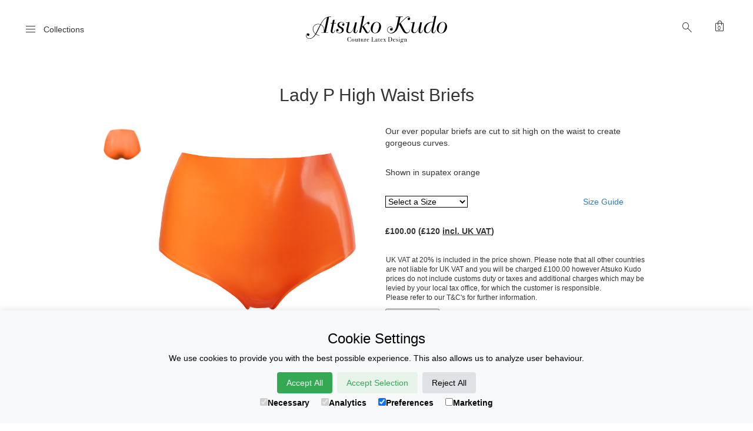

--- FILE ---
content_type: text/html; charset=UTF-8
request_url: https://atsukokudo.com/Simple-Shop/Latex-High-Waist-Briefs_Orange.html
body_size: 80592
content:

<!DOCTYPE html>
<html>
<head>
<meta charset="UTF-8">
<meta name="viewport" content="width=device-width, initial-scale=1">
<link rel=”alternate” hreflang="en" href="https://atsukokudo.com/Simple-Shop/Latex-High-Waist-Briefs_Orange.html"/><link rel=”alternate” hreflang="ja" href="https://atsukokudo.com/JP/Simple-Shop/Latex-High-Waist-Briefs_Orange.html" /><link rel="canonical" href="https://atsukokudo.com/Simple-Shop/Latex-High-Waist-Briefs_Orange.html" ><title>Couture Latex Lady P High Waist Briefs | Atsuko Kudo</title><meta name="description" content="Buy Atsuko Kudo latex Lady P High Waist Briefs online" /><meta name="keywords" content="Atsuko Kudo, London, Latex, Rubber,Lady P High Waist Briefs, Knickers-Briefs" /><!--<link href="/css/bootstrap.css" rel="stylesheet">-->
<link href="/boilerplate.css" rel="stylesheet" type="text/css">
<link href="//netdna.bootstrapcdn.com/font-awesome/4.1.0/css/font-awesome.min.css" rel="stylesheet">
<link href="/css/newbasket.css" rel="stylesheet">
<link href="/css/cookie.css" rel="stylesheet">
<link href="/css/newstyles-sample-d.css" rel="stylesheet">
<link rel="stylesheet" type="text/css" href="/jQuery/jquery.fancybox.css?v=2.1.5" media="screen" />
<link rel="stylesheet" href="https://fonts.googleapis.com/css2?family=Material+Symbols+Outlined:opsz,wght,FILL,GRAD@20..48,100..700,0..1,-50..200" />	
<link href="/css/bootstrap.css" rel="stylesheet">
<style>
.footer-container ul li {
	margin-bottom: 10px !important;
}
li.drill {
	font-weight: 300;
}
ul.sub {
	display: none;
	position: relative;
	top: -17px;
	left: 25px;
}
.content {
	margin-bottom: 120px !important;
}
#colcont {
	display: none;
	position: absolute;
	z-index: 0;
	//padding-left: -15px !important;
}
#picture {
	position:relative;
	width: 100%;
	height: auto;
	max-width: 600px;
	max-height: 600px;
	margin-left:auto;
	margin-right:auto;
	//padding-right: 10px;
	background-color:#000000;
	//border:thin #000 solid;
}
#product {
//	display: none;
}
#STseam {
//	display: none;
	opacity: 0.99;
}
#topmetal {
	opacity: 0.9;
}
#psshad {
	display: none;
	opacity: 0.5;
}
#topleo {
	display: none;
	opacity: 0.99;
}
#toplace {
	display: none;
	opacity: 0.99;
}
.mask {
	position:absolute;
	top:0;
	left:0;
	width:100%;
	height:100%;
}
	#swatch {
		display: none;
		width: 300px;
		height: 300px;
	}
/*#flip{
	display: block !important;
	position: absolute;
	top: 400px;
}*/
#flip{
	display: block !important;
	position: relative;
	top: 0px;
	margin-bottom: 0;
	cursor: pointer;
}
#basket th {
	font-family:  Gotham, "Helvetica Neue", Helvetica, Arial, "sans-serif";
	font-size: 14px;
	font-weight: 300;
	color: black;
}
.social {
	padding: 100px 0 0 !important;
	margin: 0 auto;
	width: 100%;
    height: 30px;
	display: flex;
    align-items: center;
    justify-content: center;
}
span.fa {
	display: block;
	color: #fff;
	background-color: #000;
	width: 25px;
	border-radius: 30px;
	line-height: 25px;
	-moz-border-radius: 50%;
	-webkit-border-radius: 50%;
	border-radius: 50%;
	text-align: center;
	text-decoration: none;
	float: left;
	margin: 0 10px;
}

.fa-lg {
    font-size: 1.2em;
}
.sidebar-cover{
	display: none;
	position: fixed;
	width: 100%;
    height: 100%;
    background: rgba(200,200,200,0.7) !important;
	z-index: 1;
}
.showsearch {
	position: absolute;
	top:  -5px;
	right: 60px;
}
.search {
  width: 300px;
  margin-top: 0px;
// border: 3px solid green;
//  padding-bottom: 10px;
  padding-top: 5px;
  //display: inline-flex !important;
} 
.searchak {
	background: white;border: solid thin black;float:left;height: 25px;font-size:14px;padding-left:5px;width: 100%;
}
.citem {
	position: absolute;
	top:  0px;
	right: 0;
	z-index: 10;
}
.itemnum {
	position: absolute;
	top:  0px;
	right: 0;
	z-index: 12;
}
#cart {
	position: absolute;
	top: 0;
	right: 0;
	z-index: 1000;
	background-color: #FFF;
	display: none;
	padding-bottom: 10px;
	padding-left: 10px;
	padding-right: 10px;
	-webkit-border-bottom-right-radius: 15px;
	-webkit-border-bottom-left-radius: 15px;
	-moz-border-radius-bottomright: 15px;
	-moz-border-radius-bottomleft: 15px;
	border-bottom-right-radius: 15px;
	border-bottom-left-radius: 15px;
	-moz-box-shadow: 2px 2px 3px 3px #666;
	-webkit-box-shadow: 2px 2px 3px 3px #666;
	box-shadow: 2px 2px 3px 3px #666;
}
#basket {
	width: 320px;
}
#contents {
	width: 320px;
}
th {
	font-family: "Times New Roman", Times, serif;
	font-size: 12px;
	text-align: left;
}
#contents td {
	font-family: "Times New Roman", Times, serif;
	font-size: 12px;
	text-align: left;
	border-bottom: #CCC thin solid;
	padding-bottom: 1em;
}
#hideBtn {
	font-family:  Gotham, "Helvetica Neue", Helvetica, Arial, "sans-serif";
	font-size: 14px;
	font-weight: 300;
	color: black;
	background-color: #aaa;
	padding: 6px;
}
#checkout {
    font-family:  Gotham, "Helvetica Neue", Helvetica, Arial, "sans-serif";
	font-size: 14px;
	font-weight: 500;
	color: black;
	background-color: #aaa;
	padding: 6px;
	float: right;
}
.shopitems {
	display: block;
	position: relative;
	z-index: 100 !important;
}
.styling {
	margin: 0 auto;
	width: 100%;
	display: block;
	text-align: center;
	padding-left: 8%;
}
.box {
	float: left;
	position: relative;
	width: 16%;
	padding-bottom: 30%;
}
.boxInner {
	position: absolute;
	left: 5px;
	right: 5px;
	top: 5px;
	bottom: 5px;
	overflow: hidden;
	/*border:#000000 thin solid;*/
	cursor: pointer;
}
.boxInner img {
	width: 100%;
	/*border: thin #000 dotted;*/
}
.boxInner .titleBox {
	position: absolute;
	bottom: 0;
	left: 0;
	right: 0;
	margin-bottom: -5px;
	color: #000;
	padding: 5px;
	text-align: center;
	-webkit-transition: all 0.3s ease-out;
	-moz-transition: all 0.3s ease-out;
	-o-transition: all 0.3s ease-out;
	transition: all 0.3s ease-out;
}
body.no-touch .boxInner:hover .titleBox, body.touch .boxInner.touchFocus .titleBox {
	margin-bottom: 0;
}
#addBtn {
	width: 100%;
}
#os0 {
	width: 140px;
	border: thin black solid;
	font-family: inherit;
	border-radius: 0;
	background-color: white;
	color: black;
	float: left;
	margin-right: 10px;
}
.main-area {
	width: 1366px;
	margin: 0 auto !important;
}
.shopimg {
	width: 100%; 
	height: auto; 
	margin-top: 0px;
	z-index: -2;
	display: block;
}
#alts {
//border: solid green thin;;
float: left;
width: 15%;
display: block;
}
#alts img {
	width: 100%;
	height: auto;
	display: block;
	margin-bottom: 60px;
}
#mainpic {
//border: solid red thin;
float: left;
width: 85%;
}
#panel img {
	width: 15px;
	height: 15px;
	border-color: #333333;
	border-radius: 3px;
	-webkit-box-shadow: 1px 1px 1px 1px #333333;
	box-shadow: 1px 1px 1px 1px #333333;
	margin-right:4px;
	margin-bottom:4px;
	cursor:pointer;
	float: left;
    width: 33.33%;
}
#panel {
    position: absolute;
    width: 96%;
    display: none;
    z-index: 0;
    //border: solid black thin;
    //height: 200px;
    //overflow-y: scroll;
}
.foo {
 width: 100%;
// height: 200px;
}
.foo img {
	display: inline-flex;
	width: 7% !important;
}
#padp {
	display: none;
}
@media screen and (max-width: 1000px) {
.box {
	float: left;
	position: relative;
	width: 25%;
	padding-bottom: 40%;/* border:#000000 thin solid;*/
}
}
@media screen and (max-width: 700px) {
   #flip{
	display: block !important;
	position: relative;
	top: 0px;
}
#panel {
	display: none;
	position: relative;
	margin-top: 10px;
	margin-bottom: 10px !important;
}
.fancybox-nav span {
 visibility: visible;
 opacity: 0.5;
}
.box {
	float: left;
	position: relative;
	width: 33%;
	padding-bottom: 55%;/* border:#000000 thin solid;*/
}
}
@media screen and (max-width: 600px) {
.citem {
	position: absolute;
	top: -12px !important;
	right: 10px;
}
.content {
	margin-bottom: 50px !important;
}
.showsearch {
	position: absolute;
	top: 12px;
	right: 50px;
}
.search {
  margin-left: 0;
  margin-top: 96px;
  padding: 10px;
  
}
.searchak {
	font-size: 16px;
	text-align: center;
}
	.main-sidebar{
		width: 69% !important;
	}
	ul.sub {
	display: none;
	position: relative;
	top: -21px;
	left: 25px;
}
.box {
	float: left;
	position: relative;
	width: 50%;
	padding-bottom: 100%;/* border:#000000 thin solid;*/
}
.main-area {
	width: 95%;
	margin: 0 auto !important;
}
.shopimg {
	width: 100%; 
	height: auto; 
	margin-top: 0px;
}
#mainpic {
//border: solid red thin;
float: none !important;
width: 100%;
}
#alts {
	display: inline-flex;
	margin: 0 auto;
}
#alts a img {
	width: 100%;
	height: auto;
	margin-left: 60px;
	padding-right: 30px;
	margin-bottom: 10px;
}
.itemnum {
	position: absolute;
	top:  30px;
	right: 30px;
	z-index: 12;
}
#flip{
	display: block !important;
	position: relative;
	top: 0px;
}
#panel {
	display: none;
	position: relative;
	margin-top: -25px !important;
	margin-bottom: 30px !important;
}
.foo img {
	display: inline-flex;
	width: 6% !important;
}
.myblurb {
	top-margin: 15px !important;
}
}
.copy-right {
display: block;
font-size: 12px;
padding-top: 30px;
padding-bottom: 10px;
}
	.social {
    padding-top: 60px;
	}
	span.fa {
	font-size:small;
	width: 22px;
	line-height: 22px;
}
</style>
<script type="application/ld+json">
{
  "@context": "http://schema.org/",
  "@type": "Product",
   "name": "Latex Lady P High Waist Briefs in supatex orange",
  "image": "https://atsukokudo.com/images/mobile/High-Waist-Briefs_Orange.jpg",
  "description": "Latex Clothing from London England. Our ever popular briefs are cut to sit high on the waist to create  gorgeous curves.. Offered in supatex orange.",
  "mpn": "HBF-181",
  "brand": {
    "@type": "Brand",
    "name": "Atsuko Kudo"
  },
  "offers": {
    "@type": "Offer",
    "url": "https://atsukokudo.com/Simple-Shop/Latex-High-Waist-Briefs_Orange.html",
    "itemCondition": "https://schema.org/NewCondition",
    "priceCurrency": "GBP",
    "price": "120",
    "priceValidUntil": "2024-06-01",
    "availability": "https://schema.org/preOrder"
  },
  "breadcrumb": {
                                        "@type": "BreadcrumbList",
                                        "itemListElement": [
                                          {
                                            "@type": "ListItem",
                                            "position": 1,
                                            "item": {
                                              "@id": "https://atsukokudo.com/",
                                              "name": "Home"
                                            }
                                          },
                                          {
                                            "@type": "ListItem",
                                            "position": 2,
                                            "item": {
                                              "@id": "https://atsukokudo.com/Simple-Shop/",
                                              "name": "Shop Latex Clothes"
                                            }
                                          },
                                          {
                                            "@type": "ListItem",
                                            "position": 3,
                                            "item": {
                                              "@id": "https://atsukokudo.com/Simple-Shop/Latex-Knickers-Briefs.html",
                                              "name": "Latex Knickers &amp; Briefs"
                                            }
                                          }
                                        ]
                                      }
}
</script>
<script>
window.dataLayer = window.dataLayer || [];
function gtag(){dataLayer.push(arguments);}

if(localStorage.getItem('consentMode') === null){
	gtag('consent', 'default', {
		'ad_storage': 'denied',
	    'ad_user_data': 'denied',
		'ad_personalization': 'denied',
		'analytics_storage': 'denied',
		'personalization_storage': 'denied',
		'functionality_storage': 'denied',
		'security_storage': 'denied',
	});
	} else {
		gtag('consent', 'default', JSON.parse(localStorage.getItem('consentMode')));
	}
</script>
<!-- Google Tag Manager -->
<script>(function(w,d,s,l,i){w[l]=w[l]||[];w[l].push({'gtm.start':
new Date().getTime(),event:'gtm.js'});var f=d.getElementsByTagName(s)[0],
j=d.createElement(s),dl=l!='dataLayer'?'&l='+l:'';j.async=true;j.src=
'https://www.googletagmanager.com/gtm.js?id='+i+dl;f.parentNode.insertBefore(j,f);
})(window,document,'script','dataLayer','GTM-KDFFF4N');</script>
<!-- End Google Tag Manager --><script>
dataLayer.push({ ecommerce: null });
dataLayer.push({
  event: "view_item",
  ecommerce: {
    items: [
    {
      item_id: "HBF-181",
      item_name: "Lady P High Waist Briefs",
      affiliation: "Atsuko Kudo Store",
      //coupon: "",
      currency: "GBP",
      //discount: 0.00,
      index: 1,
      item_brand: "Atsuko Kudo",
      item_category: "Apparel",
      item_category2: "Adult",
      item_category3: "Female",
      item_category4: "Latex Knickers &amp; Briefs",
      //item_category5: "Short sleeve",
      //item_list_id: "related_products",
      item_list_name: "Search Results",
      item_variant: "supatex orange",
      //location_id: "ChIJIQBpAG2ahYAR_6128GcTUEo",
      price: 120,
      quantity: 1
    }
    ]
  }
});
dataLayer.push({
  event: "add_to_cart",
  ecommerce: {
    items: [
    {
      item_id: "HBF-181",
      item_name: "Lady P High Waist Briefs",
      affiliation: "Atsuko Kudo Store",
      //coupon: "",
      currency: "GBP",
      //discount: 0.00,
      index: 1,
      item_brand: "Atsuko Kudo",
      item_category: "Apparel",
      item_category2: "Adult",
      item_category3: "Female",
      item_category4: "Latex Knickers &amp; Briefs",
      //item_category5: "Short sleeve",
      //item_list_id: "related_products",
      item_list_name: "Search Results",
      item_variant: "supatex orange",
      //location_id: "ChIJIQBpAG2ahYAR_6128GcTUEo",
      price: 120,
      quantity: 1
    }
    ]
  }
});
dataLayer.push({
  event: "remove_from_cart",
  ecommerce: {
    items: [
    {
      item_id: "HBF-181",
      item_name: "Lady P High Waist Briefs",
      affiliation: "Atsuko Kudo Store",
      //coupon: "",
      currency: "GBP",
      //discount: 0.00,
      index: 1,
      item_brand: "Atsuko Kudo",
      item_category: "Apparel",
      item_category2: "Adult",
      item_category3: "Female",
      item_category4: "Latex Knickers &amp; Briefs",
      //item_category5: "Short sleeve",
      //item_list_id: "related_products",
      item_list_name: "Search Results",
      item_variant: "supatex orange",
      //location_id: "ChIJIQBpAG2ahYAR_6128GcTUEo",
      price: 120,
      quantity: 1
    }
    ]
  }
});
</script>
</head>
<body>
<!-- Google Tag Manager (noscript) -->
<noscript><iframe src="https://www.googletagmanager.com/ns.html?id=GTM-KDFFF4N"
height="0" width="0" style="display:none;visibility:hidden"></iframe></noscript>
<!-- End Google Tag Manager (noscript) -->  <div id="cart">
  <table id="basket">
    <tr id="0">
      <th>Description</th>
      <th>Amount</th>
      <th>Remove?</th>
    </tr>
  </table>
  <table id="contents">
  </table>
  <div style="float: right;" id="showShip"></div>
  <br clear="all">
  <div  style="float: right;" id="showTotal"></div>
  <br clear="all">
  <div style="float: left; padding-bottom:10px;" id="addPolish"></div>
  <br clear="all">
<button id="hideBtn" style="float: left;">Hide Bag</button><a href="/basket.php"><button id="checkout">GO TO CHECKOUT</button></a>
</div><header>
	<nav>
		<div class="nav-container bootle">
			<div class="header-left">
				<span class="material-symbols-outlined header-icon js-menu-icon">Menu</span>
				<div class="menutxt"><span class="js-menu-icon">Collections</span></div><!-- this needs to open the menu too -->
			</div>
			<div class="header-center">
				<a href="/"><image class="logo" src="/images/AK-Logo-outlined-SVG.svg"></a>
			</div>
			<div class="header-right">
				<span class="material-symbols-outlined header-icon showsearch">search</span> <div class="search" align="center">
 <input type="text" name="type1" class="searchak" placeholder="search here" />
</div> <span class="material-symbols-outlined header-icon citem" data-num="0">shopping_bag<i></i></span>
			</div>
		</div>
	</nav>
	<div class="sidebar-cover js-sidebar-cover"></div>
	<div class="main-sidebar">
		<div class="close-icon  js-close-icon">
			<span class="material-symbols-outlined">close</span>
		</div>
		<div class="main-sidebar-container">
			<ul>
				<li><a href="/Simple-Shop/Dressing-for-Pleasure-Collection.html">New Collection</a></li>
				<li class="drill">Lingerie > <ul class="sub"><li><a href="/Simple-Shop/Latex-Bras.html">Bras</a></li>
				<li><a href="/Simple-Shop/Latex-Suspenders-Corsets-Belts.html">Suspenders<br>Corsets &amp; Belts</a></li>
				<li><a href="/Simple-Shop/Latex-Knickers-Briefs.html">Knickers &amp; Briefs</a></li>
				<li><a href="/Simple-Shop/Latex-Bodies-Playsuits.html">Bodies &amp; Playsuits</a></li></ul></li>
				<li><a href="/Simple-Shop/Latex-Stockings-Legwear.html">Stockings &amp; Legwear</a></li>
				<li class="drill">Dresses > <ul class="sub"><li><a href="/Simple-Shop/Latex-Mini-Dresses.html">Mini Dresses</a></li>
				<li><a href="/Simple-Shop/Latex-Mid-Dresses.html">Mid Dresses</a></li>
				<li><a href="/Simple-Shop/Latex-Long-Dresses.html">Gowns &amp; Evening Dresses</a></li></ul></li>
				<li><a href="/Simple-Shop/Latex-Tops.html">Tops</a></li>
				<li><a href="/Simple-Shop/Latex-Jackets.html">Jackets &amp; Coats</a></li>
				<li><a href="/Simple-Shop/Latex-Skirts.html">Skirts</a></li>
				<li><a href="/Simple-Shop/Latex-Uniforms.html">Uniforms</a></li>
				<li><a href="/Simple-Shop/Latex-Capes-Cloaks.html">Capes &amp; Cloaks</a></li>
				<li><a href="/Simple-Shop/Latex-Chokers-Collars.html">Chokers &amp; Collars</a></li>
				<li><a href="/Simple-Shop/Latex-Gloves.html">Gloves</a></li>
				<li><a href="/Simple-Shop/Latex-Handbags.html">Hand Bags</a></li>
				<li><a href="/Simple-Shop/Latex-Hats-Headwear.html">Hats &amp; Headwear</a></li>
				<li><a href="/Simple-Shop/Latex-Catsuits.html">Catsuits</a></li>
				<li><a href="/Simple-Shop/Latex-Menswear.html">Menswear</a></li>
				<li><a href="/Simple-Shop/Latex-Accessories.html">Accessories</a></li>
				<li><a href="/Simple-Shop/Latex-Shoes.html">Shoes</a></li>
				<li><a href="/Simple-Shop/Latex-Care-Products.html">Care Products</a></li>
			</ul>
		</div>
	</div>
</header><main class="main-area">
	<!--<div class="text-area">-->
		 <h1 class="title">Lady P High Waist Briefs</h1>
<!-- 		 <h2 style="padding-top: -40px !important;margin-top: -40px !important;"><a href="/Information/Postage.html">XMAS AND NEW YEAR SHIPPING TIMES</a></h2>-->
<div class="container-fluid">
<div class="row">
<div class="col-sm-1"></div>
<div class="col-sm-5" style="overflow: hidden;">
<div id="alts" align="center"><a class="fancybox" href="/images/mobile/High-Waist-Briefs_Orange_BACK.jpg" data-fancybox-group="AK"><img src="/images/mobile/High-Waist-Briefs_Orange_BACK_s66.jpg" /></a></div><div id="mainpic"><a class="fancybox" href="/images/mobile/High-Waist-Briefs_Orange.jpg" data-fancybox-group="AK"><img src="/images/mobile/High-Waist-Briefs_Orange.jpg" class="shopimg" /></a></div><br><span class="whm"></span><br><br>
<div id="panel">
<br clear="all">Click the swatches below to change colour selection
<br>
<div class="foo"><img src="/images/swatches/Sheer-Gold.jpg" alt="Sheer Gold" title="Sheer Gold" rel="183,187,85,0.5" alt="Sheer Gold" data-col="psgold-shadow.png" data-seams="psgold-shadow.png" class="supatex colblob white swatch pl" style="background-color: #b78955">
    <img src="/images/swatches/Radical-Electric-Blue-4.jpg" alt="Radical Electric Blue" title="Radical Electric Blue" rel="100,115,122,0.99" alt="Radical Electric Blue" data-col="pspaleblue-shadow.png" data-seams="pspaleblue-shadow.png" class="supatex colblob white swatch" style="background-color: #64737A">
    <img src="/Sizing/img/sp.png" rel="128,90,95,0.99" alt="Radical Electric Lilac" title="Radical Electric Lilac" data-col="pslilac-shadow.png" data-seams="pslilac-shadow.png" class="supatex colblob white" style="background-color: #805A5F">
    <img src="/images/swatches/Radical-Electric-Rose.jpg" alt="Radical Electric Rose" title="Radical Electric Rose" rel="120,80,85,0.99" alt="Radical Electric Rose" data-col="psrose-shadow.png" data-seams="psrose-shadow.png" class="supatex colblob white swatch" style="background-color: #785055">
    <img src="/Sizing/img/sp.png" rel="151,162,152,0.99" alt="Radical Electric Leaf" title="Radical Electric Leaf" data-col="psleaf-shadow.png" data-seams="psleaf-shadow.png" class="supatex colblob white" style="background-color: #97A298">
    <img src="/images/swatches/Solid-Gold.jpg" alt="Solid Gold" title="Solid Gold" rel="185,127,19,1" alt="Solid Gold" data-col="psgold-shadow.png" data-seams="psgold-shadow.png" class="supatex colblob white swatch pl" style="background-color: #b97f13">
    <img src="/Sizing/img/sp.png" rel="57,59,31,0.99" alt="Supatex Olive Green" title="Supatex Olive Green" data-col="olive-shadow.png" data-seams="olive-shadow.png" class="supatex colblob white" style="background-color: #393B1F">
    <img src="/Sizing/img/sp.png" rel="252,96,30,0.99" alt="Supatex Orange" title="Supatex Orange" data-col="orange-shadow.png" data-seams="orange-shadow.png" class="supatex colblob white" style="background-color: #FC601E">
    <img src="/Sizing/img/sp.png" rel="28, 25, 42, 1" alt="Supatex Navy Blue" title="Supatex Navy Blue" data-col="royalblue-shadow.png" data-seams="royalblue-shadow.png" class="supatex colblob white" style="background-color: #1C192A">
    <img src="/images/swatches/Light-Brown.jpg" alt="Supatex Light Brown" title="Supatex Light Brown" rel="197,132,126,0.99" alt="Supatex Light Brown" data-col="lightbrown-shadow.png" data-seams="lightbrown-shadow.png" class="supatex colblob white swatch" style="background-color: #C5847E">
    <img src="/Sizing/img/sp.png" rel="78,161,203, 0.9" alt="Supatex Light Blue" title="Supatex Light Blue" data-col="lightblue-shadow.png" data-seams="lightblue-shadow.png" class="supatex colblob white" style="background-color: #4EA1CB">
    <img src="/Sizing/img/sp.png" rel="122,203,160,0.99" alt="Supatex Jade Green" title="Supatex Jade Green" data-col="jadegreen-shadow.png" data-seams="jadegreen-shadow.png" class="supatex colblob white" style="background-color: #7ACBA0">
    <img src="/Sizing/img/sp.png" rel="180, 188,173, 1" alt="Supatex Grey" title="Supatex Grey" data-col="grey-shadow.png" data-seams="grey-shadow.png" class="supatex colblob white" style="background-color: #B4BCAD">
    <img src="/Sizing/img/sp.png" rel="2,53,25,0.99" alt="Supatex Forest Green" title="Supatex Forest Green" data-col="forestgreen-shadow.png" data-seams="forestgreen-shadow.png" class="supatex colblob white" style="background-color: #023519">
    <img src="/images/swatches/Supatex-Dark-Brown.jpg" alt="Supatex Dark Brown" title="Supatex Dark Brown" rel="48,26,27,0.99" alt="Supatex Dark Brown" data-col="darkbrown-shadow.png" data-seams="darkbrown-shadow.png" class="supatex colblob white swatch" style="background-color: #301a1b">
    <img src="/images/swatches/Supatex-Baby-Pink.jpg" alt="Supatex Baby Pink" title="Supatex Baby Pink" rel="238,202,186,0.99" alt="Supatex Baby Pink" data-col="babypink-shadow.png" data-seams="babypink-shadow.png" class="supatex colblob white swatch" style="background-color: #EECABA">
    <img src="/images/swatches/oyster.jpg" alt="Supatex Oyster" title="Supatex Oyster" rel="226,227,219,1" alt="Supatex Oyster" data-col="oyster-shadow.png" data-seams="oyster-shadow.png" class="supatex colblob white swatch" style="background-color: #E2E3DB">
    <img src="/images/swatches/Supatex-Pale-Blue.jpg" alt="Supatex Pale Blue" title="Supatex Pale Blue" rel="45,91,177,1" alt="Supatex Pale Blue" data-col="paleblue-shadow.png" data-seams="paleblue-shadow.png" class="supatex colblob white swatch" style="background-color: #2D5BB1">
    <img src="/Sizing/img/sp.png" rel="113,83,143,0.99" alt="Supatex Violet" title="Supatex Violet" data-col="violet-shadow.png" data-seams="violet-shadow.png" class="supatex colblob white" style="background-color: #71538F">
    <img src="/images/swatches/supatex-white.jpg" alt="Supatex White" title="Supatex White" rel="226,228,207,0.99" alt="Supatex White" data-col="white-shadow.png" data-seams="white-shadow.png" class="supatex colblob white swatch" style="background-color: #e2e4cf">
    <img src="/images/swatches/Supatex-Yellow.jpg" alt="Supatex Yellow" title="Supatex Yellow" rel="254,225,49,0.99" alt="Supatex Yellow" data-col="yellow-shadow.png" data-seams="yellow-shadow.png" class="supatex colblob white swatch" style="background-color: #fee131">
    <img src="/images/swatches/Supatex-Red.jpg" alt="Supatex Red" title="Supatex Red" rel="187,20,12,0.99" alt="Supatex Red" data-col="red-shadow.png" data-seams="red-shadow.png" class="supatex colblob white swatch" style="background-color: #bb140c">
    <img src="/images/swatches/Scarlett.jpg" alt="Supatex Scarlet" title="Supatex Scarlet" rel="186,45,31,0.99" alt="Supatex Scarlet" data-col="scarlet-shadow.png" data-seams="scarlet-shadow.png" class="supatex colblob white swatch" style="background-color: #ba2d1f">
    <img src="/Sizing/img/sp.png" rel="185,60,39,1" alt="Supatex Rust" title="Supatex Rust" data-col="rust-shadow.png" data-seams="rust-shadow.png" class="supatex colblob white" style="background-color: #8E3C27">
    <img src="/Sizing/img/sp.png" rel="75,22,38,0.99" alt="Supatex Ruby" title="Supatex Ruby" data-col="ruby-shadow.png" data-seams="ruby-shadow.png" class="supatex colblob white" style="background-color: #4b1626">
    <img src="/images/swatches/Supatex-Royal-Blue.jpg" alt="Supatex Royal Blue" title="Supatex Royal Blue" rel="15,26,103,0.99" alt="Supatex Royal Blue" data-col="royalblue-shadow.png" data-seams="royalblue-shadow.png" class="supatex colblob white swatch" style="background-color: #0F1A67">
    <img src="/images/swatches/Purple.jpg" alt="Supatex Purple" title="Supatex Purple" rel="52,40,66,0.99" alt="Supatex Purple" data-col="purple-shadow.png" data-seams="purple-shadow.png" class="supatex colblob white swatch" style="background-color: #342842">
    <img src="/images/swatches/Porcelain.jpg" alt="Supatex Porcelain" title="Supatex Porcelain" rel="245,194,149,0.99" alt="Supatex Porcelain" data-col="skintone-shadow.png" data-seams="skintone-shadow.png" class="supatex colblob white swatch" style="background-color: #F5C295">
    <img src="/Sizing/img/sp.png" rel="136,169,64,1" alt="Supatex Palm Green" title="Supatex Palm Green" data-col="palm-shadow.png" data-seams="palm-shadow.png" class="supatex colblob white" style="background-color: #88A940">
    <img src="/Sizing/img/sp.png" rel="136,3,13,0.99" alt="Supatex Plum" title="Supatex Plum" data-col="plum-shadow.png" data-seams="plum-shadow.png" class="supatex colblob white" style="background-color: #88030D">
    <img src="/images/swatches/Pink.jpg" alt="Supatex Pink" title="Supatex Pink" rel="234,167,159,0.99" alt="Supatex Pink" data-col="pink-shadow.png" data-seams="pink-shadow.png" class="supatex colblob white swatch" style="background-color: #EAA79F">
    <img src="/images/swatches/Party-Pink.jpg" alt="Supatex Party Pink" title="Supatex Party Pink" rel="203,121,161,0.99" alt="Supatex Party Pink" data-col="bubblegumpink-shadow.png" data-seams="bubblegumpink-shadow.png" class="supatex colblob white swatch" style="background-color: #CB79A1">
    <img src="/Sizing/img/sp.png" rel="3,3,1,0.99" alt="Supatex Black" title="Supatex Black" data-col="black-shadow.png" data-seams="black-shadow.png" class="supatex colblob white" style="background-color: #030301">
    <img src="/images/swatches/Pearlsheen-Fuchsia.jpg" alt="Pearlsheen Fuchsia" title="Pearlsheen Fuchsia" rel="241,107,162,0.99" alt="Pearlsheen Fuchsia" data-col="fuchsia-shadow.png" data-seams="fuchsia-shadow.png" class="supatex ps colblob swatch" style="background-color: #F16BA2">
    <img src="/images/swatches/Pearlsheen-Bronze.jpg" alt="Pearlsheen Bronze" title="Pearlsheen Bronze" rel="184,109,77,0.99" alt="Pearlsheen Bronze" data-col="bronze-shadow.png" data-seams="bronze-shadow.png" class="supatex ps colblob swatch" style="background-color: #B86D4D">
    <img src="/Sizing/img/sp.png" rel="1,113,185,0.99" alt="Pearlsheen Blue" title="Pearlsheen Blue" data-col="pspaleblue-shadow.png" data-seams="pspaleblue-shadow.png" class="supatex ps colblob" style="background-color: #0171b9">
    <img src="/images/swatches/Antique-Gold.jpg" alt="Pearlsheen Antique Gold" title="Pearlsheen Antique Gold" rel="186,126,20,0.99" alt="Pearlsheen Antique Gold" data-col="psgold-shadow.png" data-seams="psgold-shadow.png" class="supatex ps colblob swatch" style="background-color: #BA7E14">
    <img src="/Sizing/img/sp.png" rel="41,53,144,0.99" alt="Pearlsheen Azure" title="Pearlsheen Azure" data-col="psazure-shadow.png" data-seams="psazure-shadow.png" class="supatex ps colblob" style="background-color: #293590">
    <img src="/Sizing/img/sp.png" rel="178,125,135,0.99" alt="Pearlsheen Rose" title="Pearlsheen Rose" data-col="psrose-shadow.png" data-seams="psrose-shadow.png" class="supatex ps colblob" style="background-color: #B27D87">
    <img src="/images/swatches/Pearlsheen-Red.jpg" alt="Pearlsheen Red" title="Pearlsheen Red" rel="161,10,38,0.99" alt="Pearlsheen Red" data-col="psred-shadow.png" data-seams="psred-shadow.png" class="supatex ps colblob swatch" style="background-color: #A10A26">
    <img src="/Sizing/img/sp.png" rel="89,69,102,0.99" alt="Pearlsheen Purple" title="Pearlsheen Purple" data-col="purple-shadow.png" data-seams="purple-shadow.png" class="supatex ps colblob" style="background-color: #5945A5">
    <img src="/Sizing/img/sp.png" rel="90,93,102,0.99" alt="Pearlsheen Pewter" title="Pearlsheen Pewter" data-col="pewter-shadow.png" data-seams="pewter-shadow.png" class="supatex ps colblob" style="background-color: #5A5D66">
    <img src="/images/swatches/PS-Peacock.jpg" alt="Pearlsheen Peacock" title="Pearlsheen Peacock" rel="67,92,96,0.99" alt="Pearlsheen Peacock" data-col="peacock-shadow.png" data-seams="peacock-shadow.png" class="supatex ps colblob swatch" style="background-color: #435c60">
    <img src="/images/swatches/Pearlsheen-Shamrock.jpg" alt="Pearlsheen Shamrock" title="Pearlsheen Shamrock" rel="59,109,58,0.99" alt="Pearlsheen Shamrock" data-col="forestgreen-shadow.png" data-seams="forestgreen-shadow.png" class="supatex ps colblob swatch" style="background-color: #3B6D3A">
    <img src="/images/swatches/ps-emerald-green.jpg" alt="Pearlsheen Emerald Green" title="Pearlsheen Emerald Green" rel="37,118,78,0.99" alt="Pearlsheen Emerald Green" data-col="psemerald-shadow.png" data-seams="psemerald-shadow.png" class="supatex ps colblob swatch" style="background-color: #25764E">
    <img src="/Sizing/img/sp.png" rel="161,160,161,0.99" alt="Pearlsheen Silver" title="Pearlsheen Silver" data-col="silver-shadow.png" data-seams="silver-shadow.png" class="supatex ps colblob" style="background-color: #A1A0A1">
    <img src="/images/swatches/Pearlsheen-Lilac.jpg" alt="Pearlsheen Lilac" title="Pearlsheen Lilac" rel="178,129,165,0.99" alt="Pearlsheen Lilac" data-col="pslilac-shadow.png" data-seams="pslilac-shadow.png" class="supatex ps colblob swatch" style="background-color: #B281A5">
    <img src="/Sizing/img/sp.png" rel="200,167,56,0.99" alt="Pearlsheen Gold" title="Pearlsheen Gold" data-col="psgold-shadow.png" data-seams="psgold-shadow.png" class="supatex ps colblob" style="background-color: #C8A738">
    <img src="/Sizing/img/sp.png" rel="171,185,147,0.99" alt="Pearlsheen Leaf" title="Pearlsheen Leaf" data-col="psleaf-shadow.png" data-seams="psleaf-shadow.png" class="supatex ps colblob" style="background-color: #ABB993">
    <img src="/images/swatches/Pearlsheen-Black.jpg" alt="Pearlsheen Black" title="Pearlsheen Black" rel="50,52,51,0.99" alt="Pearlsheen Black" data-col="black-shadow.png" data-seams="black-shadow.png" class="supatex ps colblob swatch" style="background-color: #323433">
    <img src="/images/swatches/PS-Pale-Blue-45.jpg" alt="Pearlsheen Pale Blue" title="Pearlsheen Pale Blue" rel="88,102,103,0.99" alt="Pearlsheen Pale Blue" data-col="pspaleblue-shadow.png" data-seams="pspaleblue-shadow.png" class="supatex ps colblob swatch" style="background-color: #586667">
    <img src="/Sizing/img/sp.png" rel="243,187,64,0.77" alt="Supatex Semi-Transparent Amber" title="Supatex Semi-Transparent Amber" data-col="orange-shadow.png" data-seams="orange-shadow.png" class="supatex st colblob" style="background-color: #F3BB40">
    <img src="/Sizing/img/sp.png" rel="20,137,93,0.7" alt="Supatex Semi-Transparent Green" title="Supatex Semi-Transparent Green" data-col="stgreygreen-shadow.png" data-seams="stgreygreen-shadow.png" class="supatex st colblob" style="background-color: #14895D">
    <img src="/Sizing/img/sp.png" rel="0,102,153,0.77" alt="Supatex Semi-Transparent Blue" title="Supatex Semi-Transparent Blue" data-col="lightblue-shadow.png" data-seams="lightblue-shadow.png" class="supatex st colblob" style="background-color: #006699">
    <img src="/images/swatches/ST-Yellow.jpg" alt="Supatex Semi-Transparent Yellow" title="Supatex Semi-Transparent Yellow" rel="246,234,88,0.5" alt="Supatex Semi-Transparent Yellow" data-col="yellow-shadow.png" data-seams="yellow-shadow.png" class="supatex st colblob swatch" style="background-color: #F6EA58">
    <img src="/Sizing/img/sp.png" rel="217,48,21,0.8" alt="Supatex Semi-Transparent Red" title="Supatex Semi-Transparent Red" data-col="stred-shadow.png" data-seams="stred-shadow.png" class="supatex st colblob" style="background-color: #D93015">
    <img src="/Sizing/img/sp.png" rel="122,203,160,0.6" alt="Supatex Semi-Transparent Aqua" title="Supatex Semi-Transparent Aqua" data-col="jadegreen-shadow.png" data-seams="jadegreen-shadow.png" class="supatex st colblob" style="background-color: #7ACBA0">
    <img src="/images/swatches/Supatex-ST-Black.jpg" alt="Supatex Semi-Transparent Black" title="Supatex Semi-Transparent Black" rel="61,56,45,0.8" alt="Supatex Semi-Transparent Black" data-col="stblack-shadow.png" data-seams="stblack-shadow.png" class="supatex st colblob swatch" style="background-color: #3D382D">
    <img src="/images/swatches/ST-Cloud-Grey.jpg" alt="Supatex Semi-Transparent Cloud Grey" title="Supatex Semi-Transparent Cloud Grey" rel="161,137,91,0.77" alt="Supatex Semi-Transparent Cloud Grey" data-col="stcloud-shadow.png" data-seams="stcloud-shadow.png" class="supatex st colblob swatch" style="background-color: #A1895B">
    <img src="/images/swatches/ST-Natural.jpg" alt="Supatex Semi-Transparent Natural" title="Supatex Semi-Transparent Natural" rel="193,174,142,0.6" alt="Supatex Semi-Transparent Natural" data-col="stnatural-shadow1.png" data-seams="stnatural-shadow1.png" class="supatex st colblob swatch" style="background-color: #C1AE8E">
    <img src="/images/swatches/ST-Lilac.jpg" alt="Supatex Semi-Transparent Lilac" title="Supatex Semi-Transparent Lilac" rel="226,138,185,0.8" alt="Supatex Semi-Transparent Lilac" data-col="stlilac-shadow.png" data-seams="stlilac-shadow.png" class="supatex st colblob swatch" style="background-color: #E28AB9">
    <img src="/Sizing/img/sp.png" rel="67,41,106,0.8" alt="Supatex Semi-Transparent Mauve" title="Supatex Semi-Transparent Mauve" data-col="stmauve-shadow.png" data-seams="stmauve-shadow.png" class="supatex st colblob" style="background-color: #43296A">
    <img src="/Sizing/img/sp.png" rel="89,109,68,0.77" alt="Supatex Semi-Transparent Olive" title="Supatex Semi-Transparent Olive" data-col="stgreygreen-shadow.png" data-seams="stgreygreen-shadow.png" class="supatex st colblob" style="background-color: #596D44">
    <img src="/Sizing/img/sp.png" rel="240,89,2,0.7" alt="Supatex Semi-Transparent Orange" title="Supatex Semi-Transparent Orange" data-col="orange-shadow.png" data-seams="orange-shadow.png" class="supatex st colblob" style="background-color: #C16228">
    <img src="/images/swatches/ST-Peach.jpg" alt="Supatex Semi-Transparent Peach" title="Supatex Semi-Transparent Peach" rel="215,170,120,0.7" alt="Supatex Semi-Transparent Peach" data-col="stflesh-shadow.png" data-seams="stflesh-shadow.png" class="supatex st colblob swatch" style="background-color: #D7AA78">
    <img src="/Sizing/img/sp.png" rel="234,156,146,0.8" alt="Supatex Semi-Transparent Pink" title="Supatex Semi-Transparent Pink" data-col="stpink-shadow.png" data-seams="stpink-shadow.png" class="supatex st colblob" style="background-color: #EA9C92">
    <img src="/images/swatches/Vibranbt-Lemon-Yellow.jpg" alt="Vibrant Lemon Yellow" title="Vibrant Lemon Yellow" rel="253,249,142,0.8" alt="Vibrant Lemon Yellow" data-col="yellow-shadow.png" data-seams="yellow-shadow.png" class="supatex colblob white swatch" style="background-color: #FDF98E">
    <img src="/Sizing/img/sp.png" rel="1,137,5,0.85" alt="Vibrant Green" title="Vibrant Green" data-col="green-shadow.png" data-seams="green-shadow.png" class="supatex colblob white" style="background-color: #018905">
    <img src="/images/swatches/Vibrant-Yellow.jpg" alt="Vibrant Yellow" title="Vibrant Yellow" rel="243,238,86,0.8" alt="Vibrant Yellow" data-col="yellow-shadow.png" data-seams="yellow-shadow.png" class="supatex colblob white swatch" style="background-color: #F3EE56">
    <img src="/Sizing/img/sp.png" rel="14,143,149,0.99" alt="Vibrant Turquoise" title="Vibrant Turquoise" data-col="turquoise-shadow.png" data-seams="turquoise-shadow.png" class="supatex colblob white" style="background-color: #0E8F95">
    <img src="/Sizing/img/sp.png" rel="231,46,24,0.85" alt="Vibrant Red" title="Vibrant Red" data-col="vibrantred-shadow.png" data-seams="vibrantred-shadow.png" class="supatex colblob white" style="background-color: #E72E18">
    <img src="/Sizing/img/sp.png" rel="242,78,10,0.85" alt="Vibrant Orange" title="Vibrant Orange" data-col="vibrantorange-shadow.png" data-seams="vibrantorange-shadow.png" class="supatex colblob white" style="background-color: #F24E0A">
    <img src="/images/swatches/Vibrant-Bright-Pink.jpg" alt="Vibrant Bright Pink" title="Vibrant Bright Pink" rel="255,80,135,0.9" alt="Vibrant Bright Pink" data-col="hotpink-shadow.png" data-seams="hotpink-shadow.png" class="supatex colblob white swatch" style="background-color: #FF5087">
    <img src="/images/swatches/Vibrant-Lime-Green.jpg" alt="Vibrant Lime Green" title="Vibrant Lime Green" rel="203,232,74,0.85" alt="Vibrant Lime Green" data-col="vibrantlime-shadow.png" data-seams="vibrantlime-shadow.png" class="supatex colblob white swatch" style="background-color: #CBE84A">
    <img src="/Sizing/img/sp.png" rel="246,59,84,0.85" alt="Vibrant Magenta" title="Vibrant Magenta" data-col="magenta-shadow.png" data-seams="magenta-shadow.png" class="supatex colblob white" style="background-color: #F63B54">
    <img src="/Sizing/img/sp.png" rel="223,196,189,0.99" alt="Radical Baby Pink" title="Radical Baby Pink" data-col="babypink-shadow.png" data-seams="babypink-shadow.png" class="supatex colblob white" style="background-color: #DFC4BD">
    <img src="/images/swatches/Bubble-Gum-Pink.jpg" alt="Radical Bubblegum Pink" title="Radical Bubblegum Pink" rel="239,145,195,0.99" alt="Radical Bubblegum Pink" data-col="bubblegumpink-shadow.png" data-seams="bubblegumpink-shadow.png" class="supatex colblob white swatch" style="background-color: #EF91C3">
    <img src="/images/swatches/Mannequin.jpg" alt="Radical Mannequin" title="Radical Mannequin" rel="211,199,181,0.99" alt="Radical Mannequin" data-col="skintone-shadow.png" data-seams="skintone-shadow.png" class="supatex colblob white swatch" style="background-color: #D3C7B5">
    <img src="/Sizing/img/sp.png" rel="205,96,55,0.99" alt="Radical Orange" title="Radical Orange" data-col="orange-shadow.png" data-seams="orange-shadow.png" class="supatex colblob white" style="background-color: #CD6037">
    <img src="/Sizing/img/sp.png" rel="110,44,49,0.99" alt="Radical Plum" title="Radical Plum" data-col="plum-shadow.png" data-seams="plum-shadow.png" class="supatex colblob white" style="background-color: #6E2C31">
    <img src="/Sizing/img/sp.png" rel="110,66,75,0.6" alt="Radical Semi-Transparent Lilac" title="Radical Semi-Transparent Lilac" data-col="stlilac-shadow.png" data-seams="stlilac-shadow.png" class="supatex colblob white" style="background-color: #6E424B">
    <img src="/Sizing/img/sp.png" rel="187,157,124,0.6" alt="Radical Semi-Transparent Natural" title="Radical Semi-Transparent Natural" data-col="stnatural-shadow.png" data-seams="stnatural-shadow.png" class="supatex colblob white" style="background-color: #BB9D7C">
    <img src="/images/swatches/Radical-ST-Smokey-Black.jpg" alt="Radical Semi-Transparent Smoky Black" title="Radical Semi-Transparent Smoky Black" rel="78,63,50,0.8" alt="Radical Semi-Transparent Smoky Black" data-col="darkbrown-shadow.png" data-seams="darkbrown-shadow.png" class="supatex colblob white swatch" style="background-color: #4E3F32">
    <img src="/Sizing/img/sp.png" rel="143,147,148,1" alt="Radical Metallic Grey (Silver)" title="Radical Metallic Grey (Silver)" data-col="silver-shadow.png" data-seams="silver-shadow.png" class="supatex colblob white" style="background-color: #8f9394">
    <img src="/images/swatches/Radical-Old-Gold.jpg" alt="Radical Old Gold" title="Radical Old Gold" rel="108,94,57,0.99" alt="Radical Old Gold" data-col="antiquegold-shadow.png" data-seams="antiquegold-shadow.png" class="supatex colblob white swatch" style="background-color: #6C5E39">
    <img src="/images/swatches/Radical-Metallic-Fuchsia.jpg" alt="Radical Metallic Fuchsia" title="Radical Metallic Fuchsia" rel="210,119,161,0.99" alt="Radical Metallic Fuchsia" data-col="fuchsia-shadow.png" data-seams="fuchsia-shadow.png" class="supatex colblob white swatch" style="background-color: #D277A1">
    <img src="/Sizing/img/sp.png" rel="36,69,43,0.99" alt="Radical Metallic Green" title="Radical Metallic Green" data-col="forestgreen-shadow.png" data-seams="forestgreen-shadow.png" class="supatex colblob white" style="background-color: #24452B">
    <img src="/images/swatches/Radical-Metallic-Honey.jpg" alt="Radical Metallic Honey" title="Radical Metallic Honey" rel="146,108,58,0.99" alt="Radical Metallic Honey" data-col="lightbrown-shadow.png" data-seams="lightbrown-shadow.png" class="supatex colblob white swatch" style="background-color: #926C3A">
    <img src="/images/swatches/Radical-Metallic-Peacock.jpg" alt="Radical Metallic Peacock" title="Radical Metallic Peacock" rel="67,92,96,0.99" alt="Radical Metallic Peacock" data-col="jadegreen-shadow.png" data-seams="jadegreen-shadow.png" class="supatex colblob white swatch" style="background-color: #435c60">
    <img src="/images/swatches/Radical-Metallic-Petrol.jpg" alt="Radical Metallic Black Petrol" title="Radical Metallic Black Petrol" rel="24,28,37,0.99" alt="Radical Metallic Black Petrol" data-col="purple-shadow.png" data-seams="purple-shadow.png" class="supatex colblob white swatch" style="background-color: #181c25">
    <img src="/Sizing/img/sp.png" rel="89,92,90,0.99" alt="Radical Metallic Platinum" title="Radical Metallic Platinum" data-col="silver-shadow.png" data-seams="silver-shadow.png" class="supatex colblob white" style="background-color: #595C5A"></div>
</div><div style="padding-bottom: 170px;" id="padp">....</div><br clear="all">
<div id="colcont">
	<div id="swatch" style="width:100%;height:100%;"><img src="/images/swatches/oyster.jpg" id="swa" style="width: 100%;height:100%;" /></div>
<div id="picture" style="width:100%;height:100%;">
<div class="product" style="position:relative;border:none;width:100%;height:100%;"> 
<img src="/Sizing/img/blank.png" alt="Image" id="base" style="width:100%;height:100%;" /> 
<img id="mask" class="mask"  src="/Sizing/img/colour-plate-mask.png" alt="" />  <svg class="mask" id="STseam" preserveAspectRatio="xMinYMin" version="1.1" xmlns="http://www.w3.org/2000/svg" xmlns:xlink="http://www.w3.org/1999/xlink" viewBox="0 0 630 630" width="100%" height="100%"><defs><mask id="canTopSeam"><image width="100%" height="100%" xlink:href="/Sizing/img/colour-plate-seams.jpg"></image></mask></defs><image mask="url(#canTopSeam)" id="canSeam" width="100%" height="100%" xlink:href="/Sizing/img/forestgreen-shadow.png"></image></svg><svg class="mask" preserveAspectRatio="xMinYMin" version="1.1" xmlns="http://www.w3.org/2000/svg" xmlns:xlink="http://www.w3.org/1999/xlink" viewBox="0 0 630 630" width="100%" height="100%"><mask id="canTopMask"><image width="100%" height="100%" xlink:href="/Sizing/img/colour-plate-shadow.jpg"></image></mask></defs><image mask="url(#canTopMask)" id="canTop" width="100%" height="100%" xlink:href="/Sizing/img/black-shadow.png"></image></svg><svg class="mask" id="psshad" preserveAspectRatio="xMinYMin" version="1.1" xmlns="http://www.w3.org/2000/svg" xmlns:xlink="http://www.w3.org/1999/xlink" viewBox="0 0 630 630" width="100%" height="100%"><defs><mask id="xtraShad"><image width="100%" height="100%" xlink:href="/Sizing/img/colour-plate-xshadow.jpg"></image></mask></defs><image mask="url(#xtraShad)" id="shad" width="100%" height="100%" xlink:href="/Sizing/img/antiquegold-shadow.png"></image></svg><svg class="mask" id="toplace" preserveAspectRatio="xMinYMin" version="1.1" xmlns="http://www.w3.org/2000/svg" xmlns:xlink="http://www.w3.org/1999/xlink" viewBox="0 0 630 630" width="100%" height="100%"><defs><mask id="LaceMask"><image width="100%" height="100%" xlink:href="/Sizing/img/colour-plate-lace.jpg"></image></mask></defs><image mask="url(#LaceMask)" id="Lace" width="100%" height="100%" xlink:href="/Sizing/img/black.jpg"></image></svg><svg class="mask" id="topleo" preserveAspectRatio="xMinYMin" version="1.1" xmlns="http://www.w3.org/2000/svg" xmlns:xlink="http://www.w3.org/1999/xlink" viewBox="0 0 630 630" width="100%" height="100%"><defs><mask id="LeoMask"><image width="100%" height="100%" xlink:href="/Sizing/img/colour-plate-leo.jpg"></image></mask></defs><image mask="url(#LeoMask)" id="Leo" width="100%" height="100%" xlink:href="/Sizing/img/black.jpg"></image></svg><svg class="mask" id="topmetal" preserveAspectRatio="xMinYMin" version="1.1" xmlns="http://www.w3.org/2000/svg" xmlns:xlink="http://www.w3.org/1999/xlink" viewBox="0 0 630 630" width="100%" height="100%"><defs><mask id="metalMask"><image width="100%" height="100%" xlink:href="/Sizing/img/colour-plate-metal.jpg"></image></mask></defs><image mask="url(#metalMask)" id="metal" width="100%" height="100%" xlink:href="/Sizing/img/white.png"></image></svg></div>
</div>
</div>
</div>
<div class="col-sm-5 myblurb">
        <p>Our ever popular briefs are cut to sit high on the waist to create  gorgeous curves.</p>
        <br><p class="colstr">Shown in supatex orange</p>
              <br><p style="float:left;"><select name="os0"  id="os0"><option value="Select a Size">Select a Size</option><option value="XS">XS</option><option value="S">S</option><option value="M">M</option><option value="L">L</option><option value="XL">XL</option><option value="M2F">Made to Fit</option></select></p><a class="fancybox fancybox.iframe" href="/Sizing/sizes.html" style="float:right; margin-right: 10%;"><span  class="collars">Size Guide</a>        <div id="message" style="display:none;font-size:0.8em;color:#000;font-family: Arial, Helvetica, sans-serif; font-weight:500;padding-top:0.3em;"></div>
        <br clear="all"/><br >
	<p><strong>&#163;<span class="rp">100.00</span> (&#163;<span id="eng">120</span> <span style="font-size:14px !important;text-decoration:underline;cursor:pointer;" class="vat attrib">incl. UK VAT</span>)</strong></p><br />
        <p class="vatpanel" style="font-size:smaller;clear:both;border: 1px solid transparent;">UK VAT at 20% is included in the price shown. Please note that all other countries are not liable for UK VAT and you will be charged &#163;<span class="rp">100.00</span> however Atsuko Kudo prices do not include customs duty or taxes and additional charges which may be levied by your local tax office, for which the customer is responsible.<br>Please refer to our T&amp;C's for further information.</p> <p id="converted_amount" style="font-size: smaller;color:#634934;clear:both;">
        <button id="convertor" style="font-size: smaller;padding-left: 4px;padding-right: 4px;color:#cc0000;">Convert Currency</button>
        </p> <p><br />
        <button id="addBtn" data-name="Lady P High Waist Briefs" data-price="100.00" data-color="supatex orange" data-weight="0.55" data-id="181" data-size="0">Add to Bag</button>
        </p> 
        </div>
</div>
<br><br><br>
<div class="row">
<div class="col-sm-1"></div>
<div class="col-sm-10">
<h2 style="float: left;font-weight: 200;text-align: left;padding: 60px;font-size: 18px;">Style With</h2><br clear="all"><div class="box"><div class="boxInner"><a href="/Simple-Shop/Latex-Miss-T-Bra_Orange.html"><img src="/images/mobile/Miss-T-Bra_Orange_280.jpg" alt="Atsuko Kudo Latex Miss T Bra in Supatex Orange" class="stylethumbs" /></a><div class="titleBox"><p class="itemname">Miss T Bra<br /><br>&#163;241.67 (&#163;290 <span class="attrib">incl. UK VAT</span>)</p></div></div></div></div></div><div class="col-sm-1"></div></div>       
 </div>
 </main>
 <br clear="all"><footer class="footer">
	<div class="footer-container">
			<ul>
			<li><a href="/News/">News</a></li>
			<li><a href="/About-Us/">About Us</a></li>
			<li><a href="/Collections/">Collections</a></li>
			<li><a href="/History/">History</a></li>
			<li><a href="/Simple-Shop/">Simple Shop</a></li>
			<li><a href="/E-Voucher/">E-Voucher</a></li>
			<li><a href="/Bespoke-Shop/">Bespoke Shop</a></li>
			<li><a href="/Sizing/">Sizing &amp; Colours</a></li>
			<li><a href="/Contact/">Contact</a></li>
			<li><a href="/Information/">Information</a></li>
			<!--<li><a href="/Press/">Press</a></li>-->
			<li><a href="/JP/Simple-Shop/">Japanese Shop</a></li>
			</ul>
		<div class="social">
			<a href="http://instagram.com/AtsukoKudoLatex/" target="_blank"><span class="fa fa-instagram fa-lg"></span></a>
			<a href="http://twitter.com/atsukokudolatex" target="_blank"><span class="fa fa-twitter fa-lg"></span></a>
			<a href="http://www.facebook.com/pages/Atsuko-Kudo-Latex/208714046468?ref=ts" target="_blank"><span class="fa fa-facebook fa-lg"></span></a>
			<a href="http://www.youtube.com/user/atsukokudo" target="_blank"><span class="fa fa-youtube fa-lg"></span></a>
			<a href="https://pinterest.com/atsukokudolatex/" target="_blank"><span class="fa fa-pinterest fa-2x" style="color:#fff;background-color:none;"></span></a>
			<a href="https://www.atsukokudo.com/Information/#salon-AK" target="_blank"><span class="fa fa-envelope-o fa-lg"></span></a>
		</div>
		<div class="copy-right" align="center">
			<p align="center">&copy; Atsuko Kudo All rights reserved</p>
		</div>
	</div>
</footer>
<div id="cookie-consent-banner" class="cookie-consent-banner">
<h3>Cookie Settings</h3>
<p>We use cookies to provide you with the best possible experience. This also allows us to analyze user behaviour.</p>
<button id="btn-accept-all" class="cookie-consent-button btn-success">Accept All</button>
 <button id="btn-accept-some" class="cookie-consent-button btn-outline">Accept Selection</button>
  <button id="btn-reject-all" class="cookie-consent-button btn-grayscale">Reject All</button>
  <div class="cookie-consent-options">
<label><input id="consent-necessary" type="checkbox" value="Necessary" checked disabled>Necessary</label>
<label><input id="consent-analytics" type="checkbox" value="Analytics" checked disabled>Analytics</label>
 <label><input id="consent-preferences" type="checkbox" value="Preferences" checked>Preferences</label>
 <label><input id="consent-marketing" type="checkbox" value="Marketing" >Marketing</label>
 </div></div>
<!-- jQuery / javascript -->
<script src="../js/header-menu.js"></script>
<script src="/js/jquery-1.12.4.min.js"></script>
<!--<script type="text/javascript" src="/jQuery/jquery.tools.min.js"></script>-->
<script type="text/javascript" src="/Simple-Shop/logicnewno.js"></script>
<script type="text/javascript" src="/jQuery/jquery.fancybox.js?v=2.1.5"></script>
<script src="/js/bootstrap.min.js"></script>
<!--<script type="text/javascript" src="jquery.flexisel.js"></script>-->
<script type="text/javascript">
/*function giveMessage() {
	var selected_index = oForm.elements["os0"].selectedIndex;
	var selected_option_value = oForm.elements["os0"].options[selected_index].value;
	myDiv = document.getElementById("message");
	if(selected_option_value == "M2F"){
	myDiv.innerText = "When you select this option we will quote you separately for the tailoring as it will carry an additional fee.";
	myDiv.textContent = "When you select this option we will quote you separately for the tailoring as it will carry an additional fee.";
    myDiv.style.display = "block";
	} else {
	myDiv.innerText = "";
	myDiv.textContent = "";
    document.getElementById("message").style.display = "none";
	}
}*/
function checkForm() {
   var selected_index = oForm.elements["os0"].selectedIndex;
   var selected_option_value = oForm.elements["os0"].options[selected_index].value;
   var selected_option_txt = $('#os0 selected:option').text();//oForm.elements["os0"].options[selected_index].text;
//alert(selected_option_txt);
  // var onesize_value = oForm.elements["os0"].options[1].value;
  // var selected_option_text = oForm.elements["os0"].options[selected_index].text;
  if(selected_option_value == "Select a Size"){
	  //alert("Please choose a size");
	 if(selected_option_txt == 'Out of Stock'){
	  //	alert('out of stock');
	  document.getElementById("message").innerText = "Out of Stock!";
	  document.getElementById("message").textContent = "Out of Stock!";
      document.getElementById("message").style.display = "block";
	  } else {
	  document.getElementById("message").innerText = "test!";
	  document.getElementById("message").textContent = "test";//"Please choose a size!";
      document.getElementById("message").style.display = "block";
      }
	  return false;
  } else {
	  document.oForm.submit();
  }
}
</script>
<script>
$(document).ready(function(){
$('.fancybox').fancybox();
var w = $(window).width();
//
if(w < 600){
  $('#alts').insertAfter('#mainpic');
  /* $('#alts').attr('align', 'center'); */
}
var s = $('.main-area').width()*75/100;
//
if(w < 600){
$('.search').css('min-width', s+'px');
}
$('#addBtn').click(function(){
	//alert('harry');
//	$('.citem').html('<span class="material-symbols-outlined header-icon citem">shopping_bag</span>');
	var mysize = $('#os0').val();
	//alert(mysize);
if( mysize == "Select a Size"){
	  $('#message').text("Please choose a size!");
	   $('#message').css("display", "block");
  } else {
  	//change these values
	   var item_number = $(this).data('id');
  		if($('#picture').is(':visible')){
		var name_ = $(this).attr('data-name')+'_cc';
		} else {
		var name_ = $(this).attr('data-name');
		}
		//alert(name_);
		var color_ = $(this).attr('data-color');
		var size_ = mysize;
		var price_ = $(this).attr('data-price');
	  //alert(price_);
		var total_ =  $(this).attr('data-price');
		var weight = $(this).attr('data-weight');
		$('#cart').slideDown();
var myurl = '/Simple-Shop/cart.php?add=1&item_number='+item_number+'&qty=1&name_='+name_+'&color_='+color_+'&size_='+size_+'&price_='+price_+'&total_='+total_+'&ship1=0.00&ship2=0.00&weight='+weight; //this needs changing
//alert(myurl);
 $.ajax({url: myurl, success:function(result){
	   $('#contents tbody').empty();
	   	window.noofitems = 0;
	window.total = 0;
	window.lube = 0;
	window.polish = 0;
//	$('#fsub').css('display', 'none');
	$.ajax({url: '/Simple-Shop/cart.php?basket=1', success:function(result){
			window.cart = $.parseJSON(result);
			$("html, body").animate({ scrollTop: 0 }, "fast");
			$('#showShip').text('');
			$('#showTotal').text('');
			$('#addPolish').html('');
			var options3 = '';
			var pp = '';
			cartTot = 0;
			var care = 0;
			if($.isEmptyObject(cart)){
			 noofitems = 0;
			 $('#addPolish').html('');
			} else {
			 noofitems = cart.length;
			 $('.citem').data('num', noofitems);
			 var t = $('.citem').data('num');
			 $('.citem i').css('font-size', '9px');
			 $('.citem i').text(t);
			 $('.citem i').css('position', 'relative');
			 $('.citem i').css('left', '-15px');
			 $('.citem i').css('top', '-6px');
			 $('.citem i').css('font-family', 'Gotham, "Helvetica Neue", Helvetica, Arial, "sans-serif"');
		     $('.citem i').css('font-style', 'normal');
			}
			//$('.citem').html('<span class="material-symbols-outlined header-icon citem">shopping_bag '+noofitems+'</span>');
			for (var i = 0; i < noofitems; i++) {
			options3 += '<tr><td><strong>' + cart[i].Name + '</strong><br>Size: ' + cart[i].Size + '<br>Colour: ' + cart[i].Colour + '<br>Item price: £' + cart[i].Price + '<br>Quantity: ' + cart[i].Quantity + '</td><td>£' + cart[i].Total + '</td><td><input id="su'+i+'" type="checkbox" value="'+i+'"/><label for="su'+i+'">Remove</label></td></tr>';
			  if(cart[i].Name == "Polish 125ml"){
			   $('#addPolish span.polish').html('');
			   polish = 1;
			   care += 1;
		      }
/* 			 if(cart[i].Name == "Lube Sample 4.5ml"){
			   $('#addPolish span.lube').html('');
			   lube = 1;
			   care += 1;
		      } */
/* 			  if(cart[i].Name == "Lube 30ml" || cart[i].Name == "Lube 20ml"){//20 ml - name change
			   $('#addPolish span.lube').html('');
			   lube = 1;
			   care += 1;
		      } */
			cartTot += parseFloat(cart[i].Total);
			}
			//$(pp).appendTo("#ppF");
			//$('#contents tr:last').after(options3);
			$('#contents').append(options3);
	  if(noofitems == 1){
		   if(polish == 1 || lube == 1){
/* 			$("#contents input:checkbox").trigger("click"); 
           $("#contents input:checkbox").attr('checked', true);  
           $("#contents input:checkbox").attr('checked', $(this).attr('checked'));  */
			   } else {
/* 		  $("#contents input:checkbox").trigger("click"); 
           $("#contents input:checkbox").attr('checked', true);  
           $("#contents input:checkbox").attr('checked', $(this).attr('checked'));  */
		  }
		total = parseFloat(cartTot);
		total = total.toFixed(2);
		$('#showShip').text('Post & Packing added upon checkout');
		$('#showTotal').text('Current Total: £'+total+' ex vat');
       }
		if(noofitems > 1){
		n = 2;
		x = 1;
		pvalues = [];
//
		var sum = 0;
//
		 if(noofitems == 2){
			if(polish == 1 && lube == 1){
//
/* 		   $("#contents input:checkbox").trigger("click"); 
           $("#contents input:checkbox").attr('checked', true);  
           $("#contents input:checkbox").attr('checked', $(this).attr('checked')); */
			}
		} 
		if(care == noofitems){
/* 		   $("#contents input:checkbox").trigger("click"); 
           $("#contents input:checkbox").attr('checked', true);  
           $("#contents input:checkbox").attr('checked', $(this).attr('checked')); */
		}
//
		total = parseFloat(cartTot);
		total = total.toFixed(2);
		$('#showShip').text('Post & Packing added upon checkout');
       $('#showTotal').text('Current Total: £'+total+' ex vat');
//
	}
	if(lube == 1 && polish == 1){
		 $('#addPolish').html('');
	}
	$('#showShip').css('font-size', 'smaller');
	$('#showShip').css('color', '#555555');
    $('.citem').attr('value', noofitems);
 }});
}});
  } 
});
//
  $(document).on('click', '#convertor', function(){
	$(this).css('color', '#000');
	$(this).text('fetching...');
	$.ajax({url: '/Simple-Shop/currency.php?flag=1', success:function(result){
		 currency = $.parseJSON(result);
		 var price = 100.00;
		 var doll = currency[0].Rate;
		 var doll = parseFloat(doll * price).toFixed(2);
		 var euro = currency[1].Rate;
		 var euro = parseFloat(euro * price).toFixed(2);
		 var japy = currency[2].Rate;
		 var japy = parseFloat(japy * price).toFixed(2);
		 var audo = currency[3].Rate;
		 var audo = parseFloat(audo * price).toFixed(2);
		 //alert(doll);
   $('#converted_amount').html('approx. $'+doll+' €'+euro +' AU$: '+audo+' ¥: '+japy );
	}});
	});
//
$('.drill').click(function(){
	$('.search').hide();
	if($(this).children($('ul.sub')).is(':hidden')){
	$(this).children($('ul.sub')).slideDown("slow");
	} else {
    $(this).children($('ul.sub')).slideUp("fast");
	}
});
	$(document).on('change', '#os0', function(){
		var mysize =$('#os0').val();
		//alert(mysize);
		$('#message').show();
		$('#message').css('color', 'red');
		if(mysize == 'M2F'){
		$('#message').html('<br><br>When you select this option we will quote you separately <br>for the tailoring as it will carry an additional fee.');
		} else {
	   $('#message').html('');
		}
	});
window.print = '';
//
$(document).on('click', '#flip', function(){
	$('.foo').css('height', '200px !important');
	$('#padp').show();
	if($(this).hasClass('closeMe')){
			$('html, body').animate({
                    scrollTop: $("h1").offset().top-100
            }, 600);
	} else {
			   $('html, body').animate({
                    scrollTop: $("#flip").offset().top-100
            }, 600);
        }
	var gar = 'Orange';
//	alert(gar);
    var thumb = 'High-Waist-Briefs';
    //alert(thumb);
    $("#panel").show();
    $("#panel").css('display', 'block !important');
    $('#flip').addClass('closeMe');
    $("#flip").text("close");
	if($(this).hasClass('trumpet')){
	    	$('#picture').show();
	    } else {
	    	$('#picture').hide();
	    }
		var picpos = $('#mainpic').position();
		var ph = $('#mainpic').height();
		var pw = $('#mainpic').width();
		var as = ph/pw;
		var t = picpos.top;
		var l = picpos.left;
		var alts = '/images/mobile/High-Waist-Briefs_Orange_BACK';
		//alert(alts);
		if($(this).hasClass('trumpet')){
		if(as > 1){
		$('#colcont').css('top', t+90);
	    $('#colcont').css('left', l);
	    $('#colcont').css('width', pw);
	    $('#colcont').css('height', pw);
	    } else {
	    $('#colcont').css('top', t);
	    $('#colcont').css('left', l);
	    $('#colcont').css('width', ph*1.05);
	    $('#colcont').css('height', ph*1.05);
	    }
		} else {
	    if(as > 1){
	    	//alert(as);
	    $('#colcont').css('left', l+ph*0.55);
	    $('#colcont').css('top', t+10);
	    $('#colcont').css('width', ph*0.25);
	    $('#colcont').css('height', ph*0.25);
	    } else {
		if(w<600){
	    $('#colcont').css('left', l+ph*0.80);
	    $('#colcont').css('top', t+40);
	    $('#colcont').css('width', ph*0.25);
	    $('#colcont').css('height', ph*0.25);
	    } else {
	    if(alts == '/images/mobile/'){
		 $('#colcont').css('left', l+ph*0.83);
	    $('#colcont').css('top', t+10);
	    $('#colcont').css('width', ph*0.35);
	    $('#colcont').css('height', ph*0.35);
	    } else {
	    $('#colcont').css('left', l+ph*0.65);
	    $('#colcont').css('top', t+10);
	    $('#colcont').css('width', ph*0.35);
	    $('#colcont').css('height', ph*0.35);
	    }
	    }
	    }
	}
	$('#colcont').show();
    //$('#colcont').width($('#colcont').height());
//	var color = "rgba(0,0,0,0.99)";
//	var shadow = "/Sizing/img/black-shadow.png";
	//$('#mask').show();
/* 	if (gar.indexOf("Flower") >= 0) {
//	$("#panel").html(plaincols);		
    var color = "rgba(0,0,0,0.99)";
	var shadow = "/Sizing/img/black-shadow.png";
	}
	if (gar.indexOf("Plain") >= 0) {
//	$("#panel").html(plaincols);
	var color = "rgba(0,0,0,0.99)";
	var shadow = "/Sizing/img/black-shadow.png";
	} */
//	if (gar.indexOf("Printed") >= 0) {
//	$("#panel").html(plaincols);

		if (gar.indexOf("Leopard") >= 0) {
			$('#topleo').show();
			$('#toplace').hide();
			print = 'leo';
		var color = "rgba(222,222,222,0.99)";
	var shadow = "/Simple-Shop/images/grey-shadow.jpg";
  $('img.dark').hide();
			} 
	    else if (gar.indexOf("Lace") >= 0) {
			$('#toplace').show();
			$('#topleo').hide();
			print = 'lace';
			var color = "rgba(222,222,222,0.99)";
	var shadow = "/Simple-Shop/images/grey-shadow.jpg";
  $('img.dark').hide();
			} else {
			$('#toplace').hide();
			$('#topleo').hide();
	var color = "rgba(0,0,0,0.99)";
	var shadow = "/Sizing/img/black-shadow.png";
			}
//	}
/*	if (gar.indexOf("Plain/Printed") >= 0) {
		$('img[alt="Black"]').show();
	var color = "rgba(0,0,0,0.99)";
	var shadow = "/Sizing/img/black-shadow.png";
	}*/
});
$(document).on('click', '#flip.closeMe', function(){
	//alert('this is not working');
		//$('#panel').after('<br><br><br><');
	    $("#flip").text("Change Colour");
	     $('#flip').removeClass('closeMe');
	       $("#panel").hide();
	       $("#picture").hide();
	       $('h1.title').html('Lady P High Waist Briefs');
	       $('#addBtn').attr('data-name', 'Lady P High Waist Briefs');
	       $('#addBtn').attr('data-color', 'supatex orange');
	       $('.colstr').html('Shown in supatex orange');
	$("#rp").text(100.00);
	$("#eng").text(120);
	$("#addBtn").attr('data-price', 100.00);
	$('#padp').hide();
	});
$(document).on('click', '.foo img', function(e){
	//if(w < 600){
		   $('html, body').animate({
                    scrollTop: $("h1").offset().top-100
            }, 600);
	//}
//
Surcharge = parseInt(0 / 1.2);
Surchar = parseFloat(100.00 + Surcharge);
Surchar = Surchar.toFixed(2);
Sureng = parseFloat(120 + 0);
Sureng = Sureng.toFixed(2);
STcharge = parseInt(0 / 1.2); 
STchar = parseFloat(100.00 + Surcharge + STcharge);
STchar = STchar.toFixed(2);
STeng = parseFloat(120 + 0 + 0);
STeng = STeng.toFixed(2);
PL = parseFloat((Surcharge +100.00)*1.2);
PL = PL.toFixed(2);
PLe = parseInt((Sureng + 120)*1.2);
PLe = PLe.toFixed(2);
if($(this).hasClass('thick')){
	$(".rp").text(100.00);
	$("#eng").text(120);
	$("#addBtn").attr('data-price', 100.00);
} else if($(this).hasClass('st')){
		$(".rp").text(STchar);
		$("#eng").text(STeng);
	//alert(STchar);
		$("#addBtn").attr('data-price', STchar);
		//
	} else if($(this).hasClass('pl')){
		$(".rp").text(PL);
		$("#eng").text(PLe);
	//alert(STchar);
		$("#addBtn").attr('data-price', PL);	
	} else {
		$(".rp").text(Surchar);
		$("#eng").text(Sureng);
		//alert(Surchar);
		$("#addBtn").attr('data-price', Surchar);
	}
//these only count if item shown is black, red or white or st natural
if($('img.shopimg').hasClass('trumpet')){
	
 	if(print == 'leo'){ 
 	var mycolour = $(this).attr('title');
		var newtit = 'Lady P High Waist Briefs in '+mycolour+' Leopard';
		$('h1.title').text(newtit );
			$('#addBtn').attr('data-name', newtit);
				$('#addBtn').attr('data-color', mycolour+' Leopard');
						$('.colstr').html('Shown in '+mycolour+' Leopard');
		var title = 'High-Waist-Briefs';
		//alert(title);
	     //var color = "rgba(122,122,122,0.99)";
	     		var color = "rgba(" + $(this).attr('rel') + ")";
	var shadow = $(this).attr('data-col');
	//$('#mask').show();
	$('#mask').css("background-color", color);
	$('#canTop').attr('xlink:href', '/Simple-Shop/images/'+shadow);
			if (mycolour.indexOf("White") >= 0){
				$('.whm').text('Please note this colour is treated as bespoke for returns');
			} else {
				$('.whm').text('');
			}
		if (mycolour.indexOf("Gold") >= 0){
			$('#metal').attr('xlink:href', '/Simple-Shop/images/yellow.png');
		}  else if (mycolour.indexOf("Bronze") >= 0) {
			$('#metal').attr('xlink:href', '/Simple-Shop/images/bronze.png');
		} else if (mycolour.indexOf("Black") >= 0) {
			$('#metal').attr('xlink:href', '/Simple-Shop/images/white.png');
		} else {
			//alert('white');
			$('#metal').attr('xlink:href', '/Simple-Shop/images/white.png');
		}
		if($(this).hasClass('ps')){
			/*var hilite = $(this).attr('data-col');*/
			$('#base').attr('src', '/Sizing/img/pearlsheen.jpg');
			$('#psshad').show();
			$('#shad').attr('xlink:href', '/Sizing/img/'+shadow);
			$('#metalMask image').attr('xlink:href', '/Simple-Shop/images/'+title+'-psmetal.jpg');
		} else {
			$('#base').attr('src', '/Sizing/img/blank.png');
			$('#psshad').hide();
			$('#metalMask image').attr('xlink:href', '/Simple-Shop/images/'+title+'-metal.jpg');
		}
		if($(this).hasClass('st')){
			//alert('dark');
			$('#STseam').show();
		} else {
			$('#STseam').hide();
		}
		  } else if (print == 'lace'){
		  	 	var mycolour = $(this).attr('title');
		var newtit = 'Lady P High Waist Briefs in '+mycolour+' Lace';
		$('h1.title').text(newtit );
				$('#addBtn').attr('data-name', newtit);
				$('#addBtn').attr('data-color', mycolour+' Lace');
				$('.colstr').html('Shown in '+mycolour+' Lace');
		var title = 'High-Waist-Briefs';
				var color = "rgba(" + $(this).attr('rel') + ")";
	     //var color = "rgba(122,122,122,0.99)";
	var shadow = $(this).attr('data-col');
	//$('#mask').show();
	$('#mask').css("background-color", color);
	$('#canTop').attr('xlink:href', '/Simple-Shop/images/'+shadow);
			if (mycolour.indexOf("White") >= 0){
				$('.whm').text('Please note this colour is treated as bespoke for returns');
			} else {
				$('.whm').text('');
			}
		if (mycolour.indexOf("Gold") >= 0){
			$('#metal').attr('xlink:href', '/Simple-Shop/images/yellow.png');
		}  else if (mycolour.indexOf("Bronze") >= 0) {
			$('#metal').attr('xlink:href', '/Simple-Shop/images/bronze.png');
		} else if (mycolour.indexOf("Black") >= 0) {
			$('#metal').attr('xlink:href', '/Simple-Shop/images/white.png');
		} else {
			//alert('white');
			$('#metal').attr('xlink:href', '/Simple-Shop/images/white.png');
		}
				if($(this).hasClass('ps')){
			$('#base').attr('src', '/Sizing/img/pearlsheen.jpg');
			$('#psshad').show();
			$('#shad').attr('xlink:href', '/Sizing/img/'+shadow);
			$('#metalMask image').attr('xlink:href', '/Simple-Shop/images/'+title+'-psmetal.jpg');
		} else {
			$('#base').attr('src', '/Sizing/img/blank.png');
			$('#psshad').hide();
			$('#metalMask image').attr('xlink:href', '/Simple-Shop/images/'+title+'-metal.jpg');
		}
		if($(this).hasClass('st')){
			//alert('dark');
			$('#STseam').show();
		} else {
			$('#STseam').hide();
		}
		  	} else {
		var color = "rgba(" + $(this).attr('rel') + ")";
		var shadow = $(this).attr('data-col');
		$('#mask').css("background-color", color);
		$('#canTop').attr('xlink:href', '/Simple-Shop/images/'+shadow);
		//
		var mycolour = $(this).attr('title');
		var newtit = 'Lady P High Waist Briefs in '+mycolour;
		$('h1.title').text(newtit );
		var title = 'High-Waist-Briefs';
		alert(title);
		$('#addBtn').attr('data-name', newtit);
				$('#addBtn').attr('data-color', mycolour);
				$('.colstr').html('Shown in '+mycolour);
		if (mycolour.indexOf("White") >= 0){
				$('.whm').text('Please note this colour is treated as bespoke for returns');
			}
				if (mycolour.indexOf("Gold") >= 0){
			$('#metal').attr('xlink:href', '/Simple-Shop/images/yellow.png');
		}  else if (mycolour.indexOf("Bronze") >= 0) {
			$('#metal').attr('xlink:href', '/Simple-Shop/images/bronze.png');
		} else if (mycolour.indexOf("Black") >= 0) {
			$('#metal').attr('xlink:href', '/Simple-Shop/images/white.png');
		} else {
			//alert('white');
			$('#metal').attr('xlink:href', '/Simple-Shop/images/white.png');
		}
		if($(this).hasClass('ps')){
			/*var hilite = $(this).attr('data-col');*/
			$('#base').attr('src', '/Sizing/img/pearlsheen.jpg');
			$('#psshad').show();
			$('#shad').attr('xlink:href', '/Sizing/img/'+shadow);
			$('#metalMask image').attr('xlink:href', '/Simple-Shop/images/'+title+'-psmetal.jpg');
		} else {
			$('#base').attr('src', '/Sizing/img/blank.png');
			$('#psshad').hide();
			$('#metalMask image').attr('xlink:href', '/Simple-Shop/images/'+title+'-metal.jpg');
		}
		if($(this).hasClass('st')){
			//alert('dark');
			$('#STseam').show();
		} else {
			$('#STseam').hide();
		}
	}
} else {
 if($(this).hasClass('swatch')){
	// alert('swatch');
	//$('#picture').show();
	 var mycolour = $(this).attr('title');
	 var myimg = $(this).attr('src');
	// alert(myimg);
	 var newtit = 'Lady P High Waist Briefs in '+mycolour;
	  $('h1.title').text(newtit );
	 $('#addBtn').attr('data-name', newtit+'_cc');
	 $('#addBtn').attr('data-color', mycolour+'_swatch');
	$('#swa').attr('src', myimg);
	 $('.colstr').html('Shown in '+mycolour);
	 $('#swatch').show();
	 //$('#base').hide();
	 $('#picture').hide();
	// $('.mask').hide();
	// $('#STseam').hide();
	} else {
	//alert('colour');
	$('#picture').show();
	 $('#swatch').hide();
 	if(print == 'leo'){ 
 	//alert('leo');
 	var mycolour = $(this).attr('title');
		var newtit = 'Lady P High Waist Briefs in '+mycolour+' Leopard';
		$('h1.title').text(newtit );
		$('#addBtn').attr('data-name', newtit);
		$('#addBtn').attr('data-color', mycolour+' Leopard');
		$('.colstr').html('Shown in '+mycolour+' Leopard');
	    var title = 'colour-plate';
		var color = "rgba(" + $(this).attr('rel') + ")";
	     var shad = $(this).attr('data-col');
	var shadow = "/Simple-Shop/images/"+shad;
	//$('#mask').show();
	$('#mask').css("background-color", color);
	$('#canTop').attr('xlink:href', shadow);
			if (mycolour.indexOf("White") >= 0){
				$('.whm').text('Please note this colour is treated as bespoke for returns');
			} else {
				$('.whm').text('');
			}
				if (mycolour.indexOf("Gold") >= 0){
			$('#metal').attr('xlink:href', '/Simple-Shop/images/yellow.png');
		}  else if (mycolour.indexOf("Bronze") >= 0) {
			$('#metal').attr('xlink:href', '/Simple-Shop/images/bronze.png');
		} else if (mycolour.indexOf("Black") >= 0) {
			$('#metal').attr('xlink:href', '/Simple-Shop/images/white.png');
		} else {
			//alert('white');
			$('#metal').attr('xlink:href', '/Simple-Shop/images/white.png');
		}
	   if($(this).hasClass('ps')){
			/*var hilite = $(this).attr('data-col');*/
			$('#base').attr('src', '/Sizing/img/pearlsheen.jpg');
			$('#psshad').show();
			$('#shad').attr('xlink:href', shadow);
			$('#metalMask image').attr('xlink:href', '/Simple-Shop/images/colour-plate-psmetal.jpg');
		} else {
			$('#base').attr('src', '/Sizing/img/blank.png');
			$('#psshad').hide();
			$('#metalMask image').attr('xlink:href', '/Simple-Shop/images/colour-plate-metal.jpg');
		}
		if($(this).hasClass('st')){
			//alert('dark');
			$('#STseam').show();
		} else {
			$('#STseam').hide();
		}
		  } else if (print == 'lace'){
		  	//alert('lace');
 	var mycolour = $(this).attr('title');
 	//alert(mycolour);
		var newtit = 'Lady P High Waist Briefs in '+mycolour+' Lace';
		$('h1.title').text(newtit );
		$('#addBtn').attr('data-name', newtit);
        $('#addBtn').attr('data-color', mycolour+' Lace');
        $('.colstr').html('Shown in '+mycolour+' Lace');
	    var title = 'colour-plate';
		var color = "rgba(" + $(this).attr('rel') + ")";
	     var shad = $(this).attr('data-col');
	var shadow = "/Simple-Shop/images/"+shad;
	//$('#LaceMask image').attr('xlink:href', '/Simple-Shop/images/colour-plate-lace.jpg');
	//$('#Lace').attr('xlink:href', '/Simple-Shop/images/colour-plate-lace.jpg');
	//$('#mask').show();
	$('#mask').css("background-color", color);
	$('#canTop').attr('xlink:href', shadow);
			if (mycolour.indexOf("White") >= 0){
				$('.whm').text('Please note this colour is treated as bespoke for returns');
			} else {
				$('.whm').text('');
			}
			if (mycolour.indexOf("Gold") >= 0){
			$('#metal').attr('xlink:href', '/Simple-Shop/images/yellow.png');
		}  else if (mycolour.indexOf("Bronze") >= 0) {
			$('#metal').attr('xlink:href', '/Simple-Shop/images/bronze.png');
		} else if (mycolour.indexOf("Black") >= 0) {
			$('#metal').attr('xlink:href', '/Simple-Shop/images/white.png');
		} else {
			//alert('white');
			$('#metal').attr('xlink:href', '/Simple-Shop/images/white.png');
		}
				if($(this).hasClass('ps')){
			/*var hilite = $(this).attr('data-col');*/
			$('#base').attr('src', '/Sizing/img/pearlsheen.jpg');
			$('#psshad').show();
			$('#shad').attr('xlink:href', shadow);
			$('#metalMask image').attr('xlink:href', '/Simple-Shop/images/colour-plate-psmetal.jpg');
		} else {
			$('#base').attr('src', '/Sizing/img/blank.png');
			$('#psshad').hide();
			$('#metalMask image').attr('xlink:href', '/Simple-Shop/images/colour-plate-metal.jpg');
		}
		if($(this).hasClass('st')){
			//alert('dark');
			$('#STseam').show();
		} else {
			$('#STseam').hide();
		}
		  	} else {
		//
		var mycolour = $(this).attr('title');
		var newtit = 'Lady P High Waist Briefs in '+mycolour;
		$('h1.title').text(newtit);
		$('#addBtn').attr('data-name', newtit);
		$('#addBtn').attr('data-color', mycolour);
		$('.colstr').html('Shown in '+mycolour);
		var color = "rgba(" + $(this).attr('rel') + ")";
		var shadow = $(this).attr('data-col');
		$('#mask').css("background-color", color);
		$('#canTop').attr('xlink:href', '/Simple-Shop/images/'+shadow);
			if (mycolour.indexOf("White") >= 0){
				$('.whm').text('Please note this colour is treated as bespoke for returns');
			} else {
				$('.whm').text('');
			}
					if (mycolour.indexOf("Gold") >= 0){
			$('#metal').attr('xlink:href', '/Simple-Shop/images/yellow.png');
		}  else if (mycolour.indexOf("Bronze") >= 0) {
			$('#metal').attr('xlink:href', '/Simple-Shop/images/bronze.png');
		} else if (mycolour.indexOf("Black") >= 0) {
			$('#metal').attr('xlink:href', '/Simple-Shop/images/white.png');
		} else {
			//alert('white');
			$('#metal').attr('xlink:href', '/Simple-Shop/images/white.png');
		}
		//
		var title = 'colour-plate';
		if($(this).hasClass('ps')){
			/*var hilite = $(this).attr('data-col');*/
			$('#base').attr('src', '/Sizing/img/pearlsheen.jpg');
			$('#psshad').show();
			$('#shad').attr('xlink:href', '/Sizing/img/'+shadow);
			$('#metalMask image').attr('xlink:href', '/Simple-Shop/images/colour-plate-psmetal.jpg');
		} else {
			$('#base').attr('src', '/Sizing/img/blank.png');
			$('#psshad').hide();
			$('#metalMask image').attr('xlink:href', '/Simple-Shop/images/colour-plate-metal.jpg');
		}
		if($(this).hasClass('st')){
			//alert('dark');
			$('#STseam').show();
		} else {
			$('#STseam').hide();
		}
		//change this to the hilite value for all...
}
}
}
});
$(window).resize(function(){
  var size = $(window).width();
  		var alts = '/images/mobile/High-Waist-Briefs_Orange_BACK';
		var picpos = $('#mainpic').position();
		var ph = $('#mainpic').height();
		var pw = $('#mainpic').width();
		var as = ph/pw;
		var t = picpos.top;
		var l = picpos.left;
		var alts = '/images/mobile/High-Waist-Briefs_Orange_BACK';
		//alert(alts);
		if($('#flip').hasClass('trumpet')){
			//alert('trumpet');
			    if(as > 1){
		$('#colcont').css('top', t+90);
	    $('#colcont').css('left', l);
	    $('#colcont').css('width', pw);
	    $('#colcont').css('height', pw);
	    } else {
	    $('#colcont').css('top', t);
	    $('#colcont').css('left', l);
	    $('#colcont').css('width', ph*1.05);
	    $('#colcont').css('height', ph*1.05);
	    }
		} else {
	    if(as > 1){
	    	//alert(as);
	    $('#colcont').css('left', l+ph*0.55);
	    $('#colcont').css('top', t+10);
	    $('#colcont').css('width', ph*0.25);
	    $('#colcont').css('height', ph*0.25);
	    } else {
		if(w<600){
	    $('#colcont').css('left', l+ph*0.80);
	    $('#colcont').css('top', t+40);
	    $('#colcont').css('width', ph*0.25);
	    $('#colcont').css('height', ph*0.25);
	    } else {
	    if(alts == '/images/mobile/'){
		 $('#colcont').css('left', l+ph*0.83);
	    $('#colcont').css('top', t+10);
	    $('#colcont').css('width', ph*0.35);
	    $('#colcont').css('height', ph*0.35);
	    } else {
	    $('#colcont').css('left', l+ph*0.65);
	    $('#colcont').css('top', t+10);
	    $('#colcont').css('width', ph*0.35);
	    $('#colcont').css('height', ph*0.35);
	    }
	    }
	    }
	    }
  });
});
</script>
<script>
function hideBanner(){
	$('#cookie-consent-banner').hide();
}


if(localStorage.getItem('consentMode') === null){
	
	$('#btn-accept-all').on('click', function(){
		setConsent({
			necessary: true,
			analytics: true,
			preferences: true,
			marketing: true 
		});
		hideBanner();
	});
   $('#btn-accept-some').on('click', function(){
		setConsent({
			necessary: true,
			analytics: $('#consent-analytics').checked,
			preferences: $('#consent-preferences').checked,
			marketing: $('#consent-marketing').checked 
		});
		hideBanner();
	});
    $('#btn-reject-all').on('click', function(){
		setConsent({
			necessary: false,
			analytics: false,
			preferences: false,
			marketing: false 
		});
		hideBanner();
	});
	//
	$('#cookie-consent-banner').show();
	
}


function setConsent(consent) {
 const consentMode = {
  'functionality_storage' : consent.necessary ? 'granted' : 'denied',
  'security_storage' : consent.necessary ? 'granted' : 'denied',
  'ad_storage' : consent.marketing ? 'granted' : 'denied',
  'ad_user_date' : consent.marketing ? 'granted' : 'denied',
  'ad_personalization' : consent.marketing ? 'granted' : 'denied',
  'analytics_storage' : consent.analytics ? 'granted' : 'denied',
  'personalization_storage' : consent.analytics ? 'granted' : 'denied',
 };
 gtag('consent','update', consent);
 localStorage.setItem('consentMode', JSON.stringify(consentMode));
}

</script></body>
</html>

--- FILE ---
content_type: image/svg+xml
request_url: https://atsukokudo.com/images/AK-Logo-outlined-SVG.svg
body_size: 17258
content:
<?xml version="1.0" encoding="UTF-8"?>
<svg id="Layer_4" xmlns="http://www.w3.org/2000/svg" viewBox="0 0 505.72 95.96">
  <g>
    <path d="M161,85.23s-.02.17-.04.6c-.06.86-.09,1.7-.09,2.5,0,.09.01.27.04.55.03.28.04.61.04.99v.2c0,.19-.06.29-.18.29s-.22-.11-.31-.33c-.21-.49-.42-.81-.62-.96-1.07.94-2.36,1.4-3.86,1.4-2.19,0-4-.76-5.44-2.29s-2.15-3.45-2.15-5.77.66-4.24,1.98-5.72c1.32-1.48,3.02-2.22,5.1-2.22.76,0,1.36.06,1.82.19.45.13,1.02.38,1.69.77.33.19.57.29.74.29.13,0,.26-.12.38-.36.19-.42.35-.62.47-.62s.18.06.18.18c0,.06-.02.16-.04.29-.16.71-.25,2.05-.25,4.02,0,.28-.02.45-.07.49s-.1.07-.18.07c-.15,0-.25-.14-.29-.42-.19-1.19-.47-2.08-.82-2.66-.73-1.19-1.88-1.79-3.44-1.79-1.2,0-2.16.4-2.86,1.21-1.26,1.44-1.9,3.56-1.9,6.34,0,2.49.52,4.41,1.56,5.78.91,1.19,2.11,1.79,3.62,1.79.77,0,1.48-.19,2.12-.57s1.13-.9,1.47-1.55c.39-.76.66-1.58.82-2.48.06-.36.16-.54.29-.54.15,0,.22.11.22.33Z"/>
    <path d="M173.5,85.38c0,1.44-.44,2.65-1.32,3.63-.88.97-1.97,1.46-3.28,1.46s-2.48-.49-3.39-1.46c-.91-.97-1.36-2.18-1.36-3.63s.44-2.72,1.33-3.71,1.99-1.47,3.31-1.47,2.46.5,3.36,1.48c.9.99,1.35,2.22,1.35,3.69ZM171.47,85.36c0-1.64-.25-2.91-.76-3.82-.37-.67-1-1-1.88-1s-1.48.43-1.95,1.28c-.47.86-.7,2.04-.7,3.56s.25,2.68.75,3.52c.5.84,1.19,1.26,2.09,1.26.68,0,1.19-.26,1.52-.78.63-.98.94-2.32.94-4.02Z"/>
    <path d="M186.78,89.45c0,.1-.16.16-.49.18-1.16.07-2.18.33-3.06.76-.06.03-.11.04-.16.04-.09,0-.13-.06-.13-.18v-1.25c-.68.95-1.63,1.43-2.86,1.43-1.09,0-1.88-.32-2.35-.95-.19-.26-.31-.51-.34-.73-.04-.22-.05-.82-.05-1.8v-5.07c0-.52-.03-.82-.09-.91-.06-.09-.26-.14-.6-.15h-.29c-.4.03-.6-.03-.6-.18,0-.1.12-.16.38-.16.27,0,.65.02,1.16.06.25.02.4.03.45.03.52,0,1-.03,1.45-.09v6.2c0,1.14.07,1.9.22,2.27.24.58.72.87,1.45.87.79,0,1.37-.33,1.74-.98.27-.47.4-1.23.4-2.27v-3.44c0-.5-.02-.88-.07-1.13v-.73c-.01-.22-.06-.35-.15-.39-.08-.04-.25-.06-.5-.06-.62.02-.94-.05-.94-.2,0-.09.15-.13.47-.13h3.04v6.23c0,1.07.02,1.75.07,2.03.04.28.16.45.34.49.18.04.6.07,1.25.07.18,0,.26.05.26.15Z"/>
    <path d="M194.82,88.89c0,.14-.19.37-.56.71-.64.58-1.4.87-2.28.87-.82,0-1.44-.21-1.85-.62-.24-.24-.36-.93-.36-2.09v-6.64c-.01-.15-.1-.23-.24-.25h-.85c-.33,0-.49-.05-.49-.16s.08-.16.24-.18c1.15-.11,2.05-.68,2.71-1.72.09-.14.2-.2.33-.2.1,0,.16.05.16.16v.47c0,.62.03,1.03.09,1.21.13.03.36.04.67.04.82,0,1.36-.04,1.63-.11.06-.01.11-.02.16-.02.12,0,.18.06.18.19,0,.21-.6.32-1.81.32h-.91v4.13c0,2.08.05,3.39.15,3.92.1.53.45.79,1.03.79.49,0,1.04-.28,1.65-.83.06-.07.13-.11.2-.11.1,0,.16.04.16.11Z"/>
    <path d="M207.01,89.45c0,.1-.16.16-.49.18-1.16.07-2.18.33-3.06.76-.06.03-.11.04-.16.04-.09,0-.13-.06-.13-.18v-1.25c-.68.95-1.63,1.43-2.86,1.43-1.09,0-1.88-.32-2.35-.95-.19-.26-.31-.51-.34-.73-.04-.22-.05-.82-.05-1.8v-5.07c0-.52-.03-.82-.09-.91s-.26-.14-.6-.15h-.29c-.4.03-.6-.03-.6-.18,0-.1.13-.16.38-.16.27,0,.65.02,1.16.06.25.02.4.03.45.03.52,0,1-.03,1.45-.09v6.2c0,1.14.07,1.9.22,2.27.24.58.72.87,1.45.87.79,0,1.37-.33,1.74-.98.27-.47.4-1.23.4-2.27v-3.44c0-.5-.02-.88-.07-1.13v-.73c-.01-.22-.06-.35-.15-.39-.08-.04-.25-.06-.5-.06-.63.02-.94-.05-.94-.2,0-.09.16-.13.47-.13h3.04v6.23c0,1.07.02,1.75.07,2.03.04.28.16.45.34.49.18.04.6.07,1.25.07.18,0,.27.05.27.15Z"/>
    <path d="M215.8,81.77c0,.34-.1.62-.31.85-.21.22-.48.33-.8.33-.27,0-.49-.08-.67-.23-.18-.16-.27-.35-.27-.59,0-.21.07-.39.2-.54.13-.15.2-.25.2-.31,0-.22-.16-.33-.49-.33-.42,0-.77.26-1.07.78-.34.61-.51,1.73-.51,3.38v4.4c0,.18.06.29.19.33.13.04.51.07,1.15.09.16.03.24.09.24.18,0,.11-.1.16-.29.16h-4.33c-.24,0-.36-.04-.36-.13s.1-.13.29-.13h.31c.51,0,.8-.06.89-.18.03-.06.04-.34.04-.83v-6.17c0-.82-.12-1.3-.37-1.43-.24-.13-.64-.2-1.17-.21-.18,0-.27-.05-.27-.16s.07-.16.22-.16h.16c.22,0,.45.01.67.03s.32.03.29.03c.55,0,1.16-.16,1.83-.47l.29-.13.18-.07c.06.36.09.71.09,1.07v.45c.48-1.01,1.15-1.52,2.01-1.52.48,0,.87.14,1.18.44.31.29.47.65.47,1.08Z"/>
    <path d="M226.31,87.77c0,.15-.11.41-.35.79-.23.38-.46.69-.7.93-.64.65-1.5.98-2.57.98-1.34,0-2.46-.48-3.36-1.45-.9-.97-1.35-2.17-1.35-3.59s.43-2.73,1.28-3.73c.86-1,1.92-1.5,3.2-1.5,1.06,0,1.94.31,2.66.93.71.62,1.09,1.41,1.14,2.38-.48.07-1.11.1-1.9.09h-1.56c-.11,0-1,.02-2.68.07-.07.49-.11.96-.11,1.4,0,1.5.29,2.65.86,3.46.57.81,1.38,1.21,2.42,1.21.6,0,1.07-.13,1.43-.4.36-.27.74-.78,1.16-1.54.06-.12.14-.18.24-.18.12,0,.18.05.18.16ZM224.37,83.22c-.06-1.79-.7-2.68-1.92-2.68s-1.96.89-2.25,2.68h4.17Z"/>
    <path d="M246.36,88.44c0,.39-.02,1.03-.07,1.92h-.24c-.09,0-.3-.01-.65-.04-.34-.03-.73-.04-1.16-.04l-9.27-.07c-.25,0-.38-.07-.38-.2,0-.1.2-.17.6-.2.57-.03.9-.09,1.02-.19.11-.1.17-.38.17-.84v-12.54c0-.55-.06-.87-.17-.96-.11-.09-.51-.13-1.19-.13-.28,0-.42-.08-.42-.25,0-.13.09-.2.27-.2h.2c.49.04,1.47.07,2.92.07.14,0,.4-.01.78-.03s.71-.03.96-.03h.25c.27,0,.4.07.4.22,0,.09-.04.14-.12.17-.08.02-.34.04-.77.06s-.69.09-.77.21c-.08.13-.12.52-.12,1.17v13.17c.4.01.96.02,1.67.02,1.74,0,2.97-.09,3.68-.27s1.2-.51,1.45-1c.25-.49.4-1.15.45-1.99.01-.19.1-.29.26-.29.19,0,.27.11.26.33v1.94h0Z"/>
    <path d="M257.63,89.2c0,.25-.26.52-.79.79-.52.28-1.03.41-1.52.41-1.02,0-1.56-.53-1.6-1.58-.56,1.1-1.44,1.65-2.62,1.65-.64,0-1.16-.19-1.58-.57-.42-.38-.62-.87-.62-1.46,0-1.22.73-2.19,2.19-2.9.5-.24,1.37-.48,2.61-.71v-.56c0-1.31-.07-2.17-.2-2.59-.24-.76-.77-1.14-1.61-1.14-.52,0-.96.14-1.31.42-.35.28-.52.64-.52,1.07,0,.12.09.18.28.18s.35.09.5.27c.15.18.22.38.22.6,0,.65-.33.98-.98.98-.34,0-.62-.12-.85-.35-.22-.23-.33-.52-.33-.88,0-.7.27-1.3.83-1.81.61-.55,1.46-.83,2.55-.83,1.64,0,2.64.45,3.01,1.34.14.34.2,1.02.2,2.03v4.17c0,.68,0,1.09.02,1.21.07.54.29.8.65.8.42,0,.76-.15,1.03-.45.15-.16.26-.25.33-.25s.11.04.11.13ZM253.7,86.84v-1.63c-1.1.25-1.89.58-2.36.99-.48.41-.72.96-.72,1.64,0,.48.14.87.41,1.17.27.31.61.46,1.02.46.63,0,1.14-.36,1.52-1.07.09-.17.13-.69.13-1.56Z"/>
    <path d="M265.15,88.89c0,.14-.19.37-.56.71-.64.58-1.4.87-2.28.87-.82,0-1.44-.21-1.85-.62-.24-.24-.36-.93-.36-2.09v-6.64c-.02-.15-.1-.23-.24-.25h-.85c-.33,0-.49-.05-.49-.16s.08-.16.24-.18c1.15-.11,2.05-.68,2.7-1.72.09-.14.2-.2.33-.2.1,0,.15.05.15.16v.47c0,.62.03,1.03.09,1.21.13.03.36.04.67.04.82,0,1.36-.04,1.63-.11.06-.01.11-.02.16-.02.12,0,.18.06.18.19,0,.21-.6.32-1.81.32h-.92v4.13c0,2.08.05,3.39.16,3.92.1.53.45.79,1.03.79.49,0,1.04-.28,1.65-.83.06-.07.13-.11.2-.11.11,0,.16.04.16.11Z"/>
    <path d="M275.21,87.77c0,.15-.11.41-.35.79-.23.38-.46.69-.7.93-.64.65-1.49.98-2.57.98-1.34,0-2.46-.48-3.36-1.45-.9-.97-1.35-2.17-1.35-3.59s.43-2.73,1.28-3.73c.86-1,1.92-1.5,3.2-1.5,1.06,0,1.94.31,2.66.93.71.62,1.09,1.41,1.14,2.38-.48.07-1.11.1-1.9.09h-1.56c-.1,0-1,.02-2.68.07-.07.49-.11.96-.11,1.4,0,1.5.29,2.65.86,3.46.57.81,1.38,1.21,2.42,1.21.6,0,1.07-.13,1.43-.4.36-.27.74-.78,1.16-1.54.06-.12.14-.18.24-.18.12,0,.18.05.18.16ZM273.27,83.22c-.06-1.79-.7-2.68-1.92-2.68s-1.96.89-2.25,2.68h4.17Z"/>
    <path d="M287.22,90.05c0,.12-.14.18-.4.18h-4.78c-.27,0-.4-.05-.4-.16,0-.08.04-.12.13-.14.09-.01.41-.02.96-.02.42,0,.63-.07.63-.2,0-.11-.07-.29-.22-.54-.36-.65-.91-1.62-1.65-2.91l-.14-.23c-1.53,2.18-2.3,3.38-2.3,3.62,0,.13.42.21,1.25.22.15,0,.22.05.22.15,0,.13-.13.2-.38.2h-2.99c-.16,0-.25-.06-.25-.18s.16-.19.49-.2c.51-.03.9-.21,1.18-.54l1.85-2.79c.1-.15.31-.45.63-.92-.25-.43-.89-1.63-1.92-3.59-.3-.58-.52-.92-.68-1.03-.16-.1-.53-.16-1.13-.18-.22,0-.33-.05-.33-.16,0-.12.1-.18.31-.18h4.6c.39,0,.58.06.58.18s-.26.19-.78.2c-.65.01-.98.1-.98.25,0,.1.14.41.42.92.48.89.83,1.57,1.07,2.03l.09.18c.45-.61.9-1.28,1.35-2.02.45-.74.68-1.16.68-1.28,0-.09-.18-.13-.54-.11h-.47c-.1,0-.16-.06-.16-.17s.1-.17.29-.17c-.09,0,.16.01.76.04.15.01.3.02.45.02.92-.04,1.32-.07,1.2-.07h.47c.18,0,.27.04.27.13,0,.07-.04.13-.12.17-.08.04-.29.06-.61.06-.43,0-.71.06-.85.18s-.27.3-.42.56l-.42.71c-.19.33-.48.76-.85,1.31l-.74,1.09.38.65c.12.21.42.76.92,1.65.24.42.65,1.12,1.23,2.11.19.33.38.54.56.64.18.1.48.14.9.14s.63.06.63.18Z"/>
    <path d="M308.83,82.46c0,2.63-.91,4.67-2.74,6.13-1.34,1.07-3.13,1.61-5.38,1.61h-6.05c-.28,0-.42-.07-.42-.22,0-.13.24-.2.71-.2.61,0,.99-.11,1.14-.33.06-.1.09-.39.09-.85v-12.03c0-.73-.06-1.15-.17-1.27-.11-.12-.49-.18-1.15-.18-.34,0-.51-.08-.51-.25,0-.12.12-.18.38-.18-.02,0,.15,0,.49,0h3.39c2.68,0,4.58.19,5.69.56,1.35.45,2.45,1.33,3.28,2.65.83,1.32,1.25,2.84,1.25,4.56ZM306.33,82.37c0-2.48-.48-4.29-1.45-5.45s-2.48-1.74-4.53-1.74c-1,0-1.6.11-1.81.31-.09.11-.13.46-.13,1.07v11.91c0,.42.01.67.03.76.02.09.08.17.19.22.36.18,1.11.27,2.25.27,1.61,0,2.9-.57,3.88-1.7,1.04-1.19,1.56-3.08,1.56-5.66Z"/>
    <path d="M320.23,87.77c0,.15-.12.41-.35.79-.23.38-.47.69-.7.93-.64.65-1.49.98-2.57.98-1.34,0-2.46-.48-3.36-1.45-.9-.97-1.35-2.17-1.35-3.59s.43-2.73,1.28-3.73c.86-1,1.92-1.5,3.2-1.5,1.06,0,1.94.31,2.66.93.71.62,1.09,1.41,1.14,2.38-.48.07-1.11.1-1.9.09h-1.56c-.11,0-1,.02-2.68.07-.07.49-.11.96-.11,1.4,0,1.5.29,2.65.86,3.46.57.81,1.38,1.21,2.42,1.21.6,0,1.07-.13,1.43-.4.36-.27.74-.78,1.16-1.54.06-.12.14-.18.25-.18.12,0,.18.05.18.16ZM318.29,83.22c-.06-1.79-.7-2.68-1.92-2.68s-1.96.89-2.25,2.68h4.17Z"/>
    <path d="M329.79,87.36c0,.86-.31,1.6-.94,2.2-.63.6-1.38.9-2.25.9-.5,0-1.11-.18-1.84-.54-.19-.1-.36-.16-.51-.16-.21,0-.36.14-.47.42-.06.18-.14.27-.24.27s-.15-.06-.15-.18v-2.99c0-.16.05-.25.16-.25.12,0,.19.08.2.25.09.69.28,1.23.58,1.62.6.78,1.39,1.17,2.39,1.17.54,0,.97-.16,1.3-.47.33-.31.49-.73.49-1.25,0-.58-.19-1.04-.56-1.39-.21-.19-.4-.33-.57-.41-.17-.08-.67-.28-1.51-.59-1.65-.63-2.48-1.57-2.48-2.82,0-.83.28-1.54.84-2.1.56-.57,1.26-.85,2.08-.85.3,0,.74.09,1.33.27.15.04.28.07.4.07.31,0,.5-.15.58-.45.04-.15.11-.22.2-.22.1,0,.15.06.15.18v1.07c-.02.36.02.93.11,1.72v.04c0,.12-.06.18-.18.18-.09,0-.2-.22-.33-.68-.16-.54-.45-.98-.86-1.31-.41-.33-.88-.5-1.42-.5-.51,0-.92.16-1.25.47-.33.31-.49.71-.49,1.19,0,.75.5,1.31,1.5,1.7,1.55.61,2.53,1.12,2.95,1.52.54.52.81,1.16.81,1.9Z"/>
    <path d="M337.24,90.07c0,.13-.13.2-.38.2.02,0-.16-.02-.54-.04-.45-.03-.82-.04-1.12-.04h-2.32c-.07.06-.16.09-.27.09-.16,0-.25-.06-.25-.17,0-.16.15-.24.45-.24.56-.01.87-.06.93-.12s.08-.38.08-.93v-6.76c-.02-.37-.03-.59-.06-.66-.02-.07-.11-.1-.28-.1h-.87c-.16,0-.25-.05-.25-.16,0-.09.12-.14.38-.16.98-.04,1.83-.28,2.53-.7l.22-.13c.12.22.18.63.18,1.22,0-.03,0,.04,0,.22v6.95c0,.59.01.94.03,1.05.02.1.1.17.23.2.22.06.55.09.98.09.21,0,.31.06.31.18ZM335.57,76.17c0,.67-.33,1-1.01,1-.28,0-.52-.09-.71-.28s-.29-.41-.29-.68c0-.7.33-1.05,1-1.05.67,0,1.01.33,1.01,1Z"/>
    <path d="M349.89,81.52c0,.68-.3,1.03-.92,1.03-.21,0-.4-.07-.57-.21-.17-.14-.26-.3-.26-.48,0-.06.02-.15.07-.28.04-.13.07-.23.07-.3,0-.19-.1-.29-.31-.29-.18,0-.35.09-.51.28s-.24.38-.24.57c0,.04.04.3.11.76.07.46.11.81.11,1.05,0,1.01-.35,1.86-1.05,2.54-.7.68-1.57,1.03-2.61,1.03-.27,0-.76-.11-1.47-.33-.19-.06-.32-.09-.38-.09-.31,0-.6.13-.85.38s-.38.53-.38.82c0,.77.47,1.16,1.41,1.16.36,0,.93-.07,1.72-.2.61-.1,1.17-.16,1.67-.16.91,0,1.62.24,2.13.71.51.48.77,1.14.77,1.99,0,1.28-.55,2.34-1.64,3.19-1.09.85-2.48,1.27-4.14,1.27-1.23,0-2.21-.25-2.91-.75s-1.06-1.19-1.06-2.06.33-1.49.98-1.92c.33-.21.85-.39,1.56-.56-1.06-.42-1.58-1.06-1.58-1.92,0-1.07.68-1.82,2.05-2.23-.89-.7-1.34-1.62-1.34-2.77,0-1.07.34-1.93,1.03-2.58s1.58-.97,2.7-.97c.61,0,1.1.08,1.48.25.38.16.82.49,1.33.98.48-.7,1.06-1.05,1.76-1.05.85,0,1.28.38,1.28,1.14ZM347.46,92.28c0-1.24-.73-1.85-2.18-1.85-.42,0-1.03.07-1.84.2-.81.13-1.41.2-1.81.2-.76.4-1.14,1.11-1.14,2.12,0,.76.27,1.37.81,1.83s1.26.69,2.15.69c1.13,0,2.08-.31,2.85-.93.77-.62,1.16-1.37,1.16-2.27ZM345.74,83.73c0-2.16-.6-3.24-1.79-3.24s-1.74,1-1.74,3.01c0,2.26.62,3.39,1.85,3.39,1.12,0,1.67-1.06,1.67-3.17Z"/>
    <path d="M361.64,90.08c0,.11-.11.17-.33.17h-4.11c-.19,0-.29-.05-.29-.16,0-.07.04-.12.12-.13s.37-.03.86-.04c.28-.01.45-.06.49-.12.04-.07.07-.31.07-.72v-4.28c0-1.62-.06-2.58-.18-2.89-.25-.67-.76-1-1.52-1s-1.37.33-1.88.98c-.15.19-.22.46-.22.8v6.95c0,.18.16.28.48.29l.68.02c.15,0,.23.05.23.15s-.09.16-.27.16h-4.06c-.22,0-.33-.05-.33-.14s.13-.15.4-.18h.56c.22,0,.36-.05.4-.16l.07-.33v-4.85c0-1.69-.01-2.63-.04-2.81s-.22-.27-.56-.27h-.65c-.3,0-.45-.06-.45-.17,0-.14.16-.21.47-.21.45-.01.93-.1,1.45-.25.52-.15.89-.32,1.09-.51.13-.12.24-.18.31-.18.1,0,.16.14.16.42v1.07c.77-1,1.77-1.5,2.99-1.5,1.07,0,1.85.39,2.32,1.18.27.45.4,1.29.4,2.54v5.09c0,.48.02.74.07.78.09.09.3.13.65.13h.4c.15,0,.23.05.23.15Z"/>
  </g>
  <g>
    <path d="M48.33,69.5c-4.62-.97-7.3-1.79-12.65-4.62-6.25,8.76-13.62,15.81-23.03,15.81-6.81,0-12.65-4.87-12.65-11.35,0-5.68,4.78-7.95,7.38-7.95,3.16,0,5.11,2.27,5.11,4.62s-1.87,4.3-4.38,4.3-4.3-2.03-4.3-4.38c0-.97.33-1.54.73-2.35-1.13.73-3.16,2.03-3.16,5.84,0,5.35,4.79,9.97,11.19,9.97,10.95,0,18.08-11.11,21.17-15.81-3.32-3-9.08-8.27-9.08-17.11,0-11.44,9.41-18.49,19.14-18.49,3,0,5.35.73,8.11,1.54C61.31,12.98,70.64,2.19,86.77,2.19c1.14,0,2.27.08,3.33.08l-.24,1.46c-.97,0-1.95-.08-2.92-.08-1.3,0-2.43.08-3.97.24l-11.68,54.25h8.51l-.24,1.46h-24.33l.32-1.46h8.35c.32-2.27.65-4.54.65-6.81,0-10.22-4.94-16.3-11.43-19.87l-8.43,17.19c-3.57,7.46-5.35,10.3-8.27,15.08l2.35,1.3c4.3,2.03,5.76,2.43,9.9,3.16l-.32,1.3ZM42.98,45.98c3.24-6.65,6.32-11.92,8.35-15.33-2.43-.73-4.62-1.38-7.46-1.38-9,0-17.84,6.49-17.84,17.19,0,8.52,5.51,13.38,8.43,15.98,2.51-4.54,3.16-5.76,8.52-16.46ZM75.66,5.76c-10.46,4.87-15.57,12.57-21.9,24.41,6,3.65,11.43,8.19,12.08,20.44l9.81-44.85Z"/>
    <path d="M96.83,14.03h6.24l-2.19,10.87h7.3l-.32,1.46h-7.3l-5.35,25.54c-.16.97-.32,1.95-.32,2.92,0,3.32,1.95,3.73,2.76,3.73,3,0,4.22-4.22,5.52-8.6l1.22.24c-1.7,5.76-3.16,10.54-8.76,10.54-2.68,0-6.81-1.78-6.81-7.14,0-1.14.24-2.35.4-3.49l5.03-23.76h-5.68l.24-1.46h5.76l2.27-10.87Z"/>
    <path d="M134.86,25.55c-1.38-1.46-4.05-2.68-7.06-2.68-5.51,0-9,3.57-9,7.46,0,1.78.73,3.49,1.95,4.7,1.05,1.14,2.03,1.62,6.33,3.81,3.16,1.7,8.43,4.38,8.43,10.46,0,5.6-4.86,11.6-15.33,11.6-9.41,0-11.92-5.92-11.92-9.33,0-3.65,2.27-5.68,4.54-5.68s4.22,1.87,4.22,4.3-1.87,4.22-4.06,4.22c-1.38,0-2.43-.81-3.32-1.54.41,1.46.81,2.68,2.11,4.06,1.38,1.38,3.81,2.68,7.3,2.68,6.33,0,10.22-4.14,10.22-8.35,0-3.89-3-5.76-5.11-7.06-1.7-.97-3.49-1.87-5.19-2.92-1.78-1.13-6.08-3.73-6.08-8.92s3.97-10.87,13.3-10.87c8.6,0,11.76,5.27,11.76,8.51,0,3-1.87,4.87-4.3,4.87-2.11,0-3.81-1.46-3.81-3.97,0-2.35,1.7-4.06,3.81-4.06.57,0,1.13.16,1.62.4.32.16.65.4.97.65,0-.25-.81-1.71-1.38-2.35Z"/>
    <path d="M156.76,21.41c-1.87,9.81-2.51,13.22-4.3,20.76-.73,3.08-1.7,7.3-1.7,9.41,0,1.7.4,6.65,5.76,6.65s8.43-5.27,10.54-8.92c6-10.22,7.62-19.06,9.08-26.52h6.49l-5.92,28.38c-.24,1.22-.49,2.43-.49,3.65,0,3.65,2.35,3.73,2.76,3.73,2.76,0,3.97-3.73,5.43-8.6l1.22.33c-1.46,5.59-3.24,10.54-8.6,10.54-2.43,0-6.81-1.3-6.81-6.81,0-.97.16-1.87.24-2.76l1.87-9.98c-5.68,13.22-10.54,19.3-18.08,19.3-3.49,0-9.73-1.78-9.73-9,0-2.6.65-5.35,2.43-13.06,1.54-6.73,2.03-9.73,2.84-14.6l-6.49.97.32-1.38,13.14-2.11Z"/>
    <path d="M209.48.08l-8.03,37.55,18.65-14.84c1.05-.81,2.11-1.54,3.65-1.54,2.43,0,4.3,1.78,4.3,4.14,0,2.51-1.95,4.22-4.14,4.22-3.97,0-4.05-3.81-4.05-5.11l-13.14,10.62,12.81,20.6c.89,1.3,1.7,2.6,3.08,2.6,2.92,0,4.54-5.03,5.51-8.11l1.22.41c-1.78,5.92-3.81,10.38-9.33,10.38-4.3,0-6.32-3.08-7.54-5.11l-11.19-18-4.54,21.73h-6.25l12.17-57.34-7.3.97v-1.22l14.11-1.95Z"/>
    <path d="M269.25,37.71c0,8.68-5.92,23.35-21.01,23.35-7.54,0-16.06-4.14-16.06-15.98,0-10.79,7.46-23.19,20.52-23.52,9.17-.24,16.55,5.68,16.55,16.14ZM253.84,22.79c-6.33,0-9.08,5.11-10.14,6.97-4.05,7.7-4.95,17.19-4.95,19.14,0,6.41,3.24,10.95,9,10.95s8.27-3.97,9.81-7.06c3.4-6.49,4.95-14.35,4.95-18.9,0-1.78-.24-4.3-1.14-6.33-1.78-3.97-5.27-4.78-7.54-4.78Z"/>
    <path d="M322.36,2.27h24.73l-.24,1.46h-7.95l-5.19,24.41,23.92-22.06c1.38-1.3,4.38-3.89,8.6-3.89,4.78,0,7.22,3.65,7.22,6.97s-2.43,5.68-4.95,5.68c-2.35,0-4.14-2.03-4.14-4.22s1.62-3.97,4.05-3.97c1.62,0,2.52.81,3.41,1.54-.32-1.46-1.05-4.46-5.52-4.46-3.97,0-6.81,2.6-9.57,5.19l-17.35,16.06,13.54,24.41c2.76,4.95,5.03,9.16,10.38,9.16,6.57,0,8.27-6.73,9-9.81l1.14.16c-.65,2.76-1.38,5.84-4.14,8.68-2.52,2.6-5.84,3.81-9.17,3.81-8.27,0-11.6-5.76-14.52-10.87l-12.17-21.49c-1.38,7.14-4.3,15.33-7.14,19.95-5.76,9.57-14.52,12.49-20.52,12.49-7.79,0-14.6-4.78-14.6-12.49,0-6.57,5.03-11.68,11.03-11.68,5.35,0,9.08,3.89,9.08,8.35,0,3.89-2.59,6.24-5.35,6.24-2.51,0-4.54-2.03-4.54-4.54s2.11-4.54,4.46-4.54c1.86,0,3.49,1.38,4.22,3.16-.32-6.57-5.76-7.46-7.87-7.46-5.35,0-9.73,4.46-9.73,10.46s5.19,10.87,11.92,10.87c4.38,0,8.35-2.19,11.52-5.27,6.08-6.08,9.16-18.73,10.54-25.14l5.52-25.71h-9.98l.32-1.46Z"/>
    <path d="M389.92,21.41c-1.87,9.81-2.52,13.22-4.3,20.76-.73,3.08-1.7,7.3-1.7,9.41,0,1.7.4,6.65,5.76,6.65s8.43-5.27,10.54-8.92c6-10.22,7.62-19.06,9.08-26.52h6.49l-5.92,28.38c-.24,1.22-.49,2.43-.49,3.65,0,3.65,2.35,3.73,2.76,3.73,2.76,0,3.98-3.73,5.43-8.6l1.21.33c-1.46,5.59-3.24,10.54-8.6,10.54-2.43,0-6.81-1.3-6.81-6.81,0-.97.16-1.87.24-2.76l1.86-9.98c-5.68,13.22-10.54,19.3-18.08,19.3-3.49,0-9.73-1.78-9.73-9,0-2.6.65-5.35,2.43-13.06,1.54-6.73,2.03-9.73,2.84-14.6l-6.49.97.33-1.38,13.14-2.11Z"/>
    <path d="M467.2,0l-11.03,50.77c-.57,2.68-.65,3.65-.65,4.54s0,3.49,2.76,3.49c2.92,0,4.54-4.22,5.76-8.6l1.22.33c-1.95,6-3.32,10.38-8.84,10.38-2.35,0-6.73-1.38-6.73-6.81,0-1.62.32-3.24.73-5.11l1.3-6.65c-3.49,8.19-7.95,18.41-17.92,18.41-4.78,0-11.19-3.08-11.19-12.9,0-14.35,12.41-26.36,28.95-26.36,1.46,0,2.84.08,4.62.24l4.14-19.46-7.22.89-.08-1.22,14.19-1.95ZM452.61,22.71c-15.73,0-23.36,15.81-23.36,26.36,0,6.57,3.16,9.57,7.06,9.57,4.14,0,7.38-3.57,9.89-7.7,5.52-8.92,6.89-15.25,9.73-28.06-1.14-.08-2.19-.16-3.33-.16Z"/>
    <path d="M505.72,37.71c0,8.68-5.92,23.35-21,23.35-7.54,0-16.06-4.14-16.06-15.98,0-10.79,7.46-23.19,20.52-23.52,9.16-.24,16.54,5.68,16.54,16.14ZM490.32,22.79c-6.33,0-9.08,5.11-10.14,6.97-4.05,7.7-4.95,17.19-4.95,19.14,0,6.41,3.24,10.95,9,10.95s8.27-3.97,9.81-7.06c3.41-6.49,4.95-14.35,4.95-18.9,0-1.78-.24-4.3-1.14-6.33-1.78-3.97-5.27-4.78-7.54-4.78Z"/>
  </g>
</svg>

--- FILE ---
content_type: application/javascript
request_url: https://atsukokudo.com/Simple-Shop/logicnewno.js
body_size: 5097
content:
// JavaScript Document
$(document).ready(function () {
//
window.noofitems = 0;
	function doBasket(){
		//alert('bob');
	
	window.total = 0;
//	window.shipping = 0;
	window.p = 1;
	window.x = 2;
	window.lube = 0;
	window.polish = 0;
//	$('#fsub').css('display', 'none');
	$.ajax({url: '/Simple-Shop/cart.php?basket=1', success:function(result){
			window.cart = $.parseJSON(result);
			$("html, body").animate({ scrollTop: 0 }, "fast");
			$('#showShip').text('');
			$('#showTotal').text('');
			//$('#addPolish').html('');
			var options3 = '';
			var pp = '';
			cartTot = 0;
			var care = 0;
			if($.isEmptyObject(cart)){
			 noofitems = 0;
			 $('#addPolish').html('');
		     $('.citem').data('num', noofitems);
			 var t = $('.citem').data('num');
			 $('.citem i').css('font-size', '9px');
			 $('.citem i').text(t);
			 $('.citem i').css('position', 'relative');
			 $('.citem i').css('left', '-15px');
			 $('.citem i').css('top', '-6px');
			 $('.citem i').css('font-family', 'Gotham, "Helvetica Neue", Helvetica, Arial, "sans-serif"');
		     $('.citem i').css('font-style', 'normal');
			} else {
			 noofitems = cart.length;
			 $('.citem').data('num', noofitems);
			 var t = $('.citem').data('num');
			 $('.citem i').css('font-size', '9px');
			 $('.citem i').text(t);
			 $('.citem i').css('position', 'relative');
			 $('.citem i').css('left', '-15px');
			 $('.citem i').css('top', '-6px');
			 $('.citem i').css('font-family', 'Gotham, "Helvetica Neue", Helvetica, Arial, "sans-serif"');
		     $('.citem i').css('font-style', 'normal');
			 //alert(noofitems);
			}
			//$('.citem').html('<span class="material-symbols-outlined header-icon citem">shopping_bag '+noofitems+'</span>');
			for (var i = 0; i < noofitems; i++) {
			options3 += '<tr><td><strong>' + cart[i].Name + '</strong><br>Size: ' + cart[i].Size + '<br>Colour: ' + cart[i].Colour + '<br>Item price: £' + cart[i].Price + '<br>Quantity: ' + cart[i].Quantity + '</td><td>£' + cart[i].Total + '</td><td><input id="su'+i+'" type="checkbox" value="'+i+'"/><label for="su'+i+'">Remove</label></td></tr>';
			  if(cart[i].Name == "Polish 125ml"){
			   //$('#addPolish span.polish').html('');
			   polish = 1;
			   care += 1;
		      }
/* 			 if(cart[i].Name == "Lube Sample 4.5ml"){
			   //$('#addPolish span.lube').html('');
			   lube = 1;
			   care += 1;
		      }
			  if(cart[i].Name == "Lube 30ml"){//20 ml
			   //$('#addPolish span.lube').html('');
			   lube = 1;
			   care += 1;
		      } */
			cartTot += parseFloat(cart[i].Total);
			}
			//$(pp).appendTo("#ppF");
			//$('#contents tr:last').after(options3);
			$('#contents').append(options3);
	  if(noofitems == 1){
		   if(polish == 1 || lube == 1){
/* 			$("#contents input:checkbox").trigger("click"); 
           $("#contents input:checkbox").attr('checked', true);  
           $("#contents input:checkbox").attr('checked', $(this).attr('checked'));  */
			   } else {

		  }
		total = parseFloat(cartTot);
		total = total.toFixed(2);
		$('#showShip').text('Post & Packing added upon checkout');
		$('#showTotal').text('Current Total: £'+total+' ex vat');
       }
		if(noofitems > 1){
		n = 2;
		x = 1;
		pvalues = [];
//
		var sum = 0;
//
		 if(noofitems == 2){
			if(polish == 1 && lube == 1){
//
/* 		   $("#contents input:checkbox").trigger("click"); 
           $("#contents input:checkbox").attr('checked', true);  
           $("#contents input:checkbox").attr('checked', $(this).attr('checked')); */
			}
		} 
		if(care == noofitems){
/* 		   $("#contents input:checkbox").trigger("click"); 
           $("#contents input:checkbox").attr('checked', true);  
           $("#contents input:checkbox").attr('checked', $(this).attr('checked')); */
		}
//
		total = parseFloat(cartTot);
		total = total.toFixed(2);
		$('#showShip').text('Post & Packing added upon checkout');
       $('#showTotal').text('Current Total: £'+total+' ex vat');
//
	}
	if(lube == 1 && polish == 1){
		 $('#addPolish').html('');
	}
	$('#showShip').css('font-size', 'smaller');
	$('#showShip').css('color', '#555555');
 }
});
}
//finish code copy 
doBasket();
//
var viewBag = function(){
	$("html, body").animate({ scrollTop: 0 }, "fast");
	 $("#cart").slideDown();
}
var hideBag = function(){
	 $("#cart").slideUp();
}
$('.citem').click(viewBag);
$('#hideBtn').click(hideBag);
//
$('#contents').on('click', 'input:checkbox', function () {
	var pos = parseInt($(this).val());
	var id = cart[pos].ID;
	var myurl = '/Simple-Shop/cart.php?remove=1&id='+id;
	$.ajax({url: myurl, success:function(result){
	var removed = $.parseJSON(result);
	   $('#contents tbody').empty();
	   doBasket();
}});
});
$('.showsearch').click(function(){
	if($('.search').is(":visible")){
var typo = $('.searchak').val();
typo = typo.replace(/\s+/g, '-');
//
	 location.href = '/Simple-Shop/Search-'+typo;
	} else {
	$('.search').css('display', 'inline-flex !important');
	$('.search').css('position', 'relative');
	$('.search').css('margin-left', '1.6%');
	$('.search').show();
	$(this).css('color', 'red');
	}
});
$('.search').bind('keypress', function(e) {
    if(e.keyCode==13){
    	var typo = $('.searchak').val();
    	typo = typo.replace(/\s+/g, '-');
//
	 location.href = '/Simple-Shop/Search-'+typo;
        //
    }
});
});
 

--- FILE ---
content_type: application/javascript
request_url: https://atsukokudo.com/js/header-menu.js
body_size: 745
content:
const menu = document.querySelector(".js-menu-icon")

menu.addEventListener("click",()=>{
		const sidebar = document.querySelector(".main-sidebar");
		sidebar.style.left = 0;
		const sidebarCover = document.querySelector(".js-sidebar-cover");
		sidebarCover.style.display ="block";
});

const close = document.querySelector(".js-close-icon")

const sidebarCover = document.querySelector(".js-sidebar-cover")

close.addEventListener("click",()=>{
	const sidebar = document.querySelector(".main-sidebar");
	sidebar.style.left = "-100%";
	const sidebarCover = document.querySelector(".js-sidebar-cover");
	sidebarCover.style.display ="none";
});

sidebarCover.addEventListener("click",()=>{
	const sidebar = document.querySelector(".main-sidebar");
	sidebar.style.left = "-100%";
	const sidebarCover = document.querySelector(".js-sidebar-cover");
	sidebarCover.style.display ="none";
});
